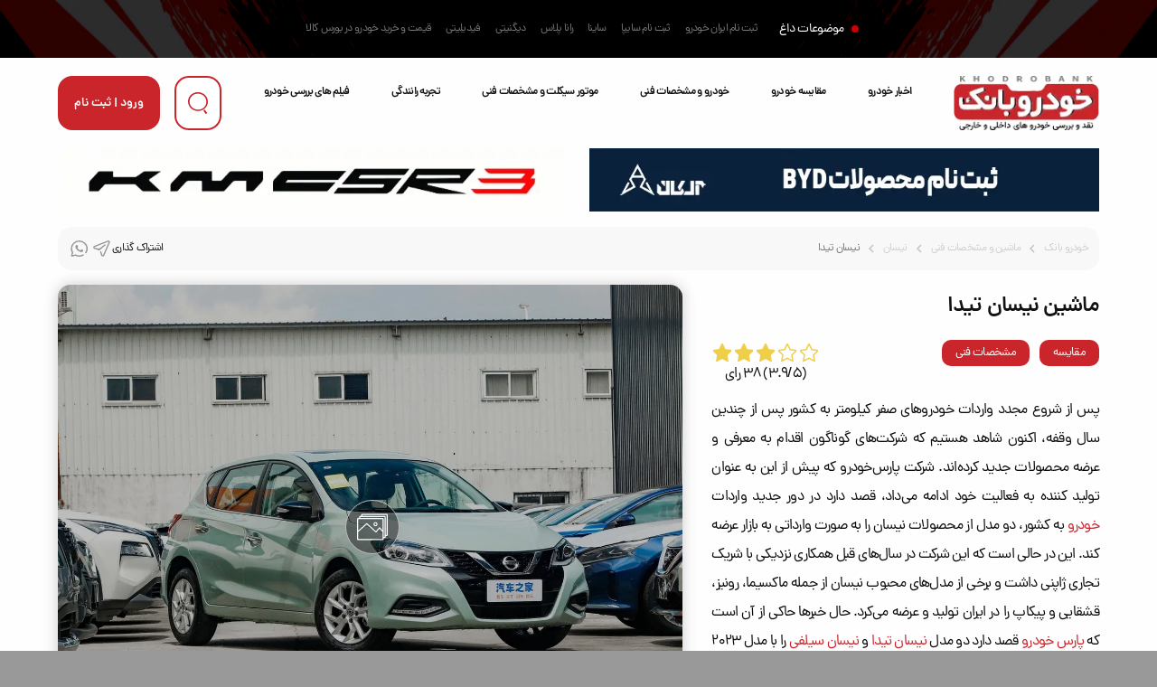

--- FILE ---
content_type: text/html; charset=utf-8
request_url: https://www.khodrobank.com/cars/%D9%86%DB%8C%D8%B3%D8%A7%D9%86/634/%D9%86%DB%8C%D8%B3%D8%A7%D9%86-%D8%AA%DB%8C%D8%AF%D8%A7
body_size: 44563
content:


<!DOCTYPE html PUBLIC "-//W3C//DTD XHTML 1.0 Strict//EN" "http://www.w3.org/TR/xhtml1/DTD/xhtml1-strict.dtd">
<html xmlns="http://www.w3.org/1999/xhtml" xml:lang="fa" lang="fa_IR" dir="rtl">
<head>

    
    <!-- Google tag (gtag.js) -->
<script async src="https://www.googletagmanager.com/gtag/js?id=G-CQGKNN83C0"></script>
<script>
    window.dataLayer = window.dataLayer || [];
    function gtag() { dataLayer.push(arguments); }
    gtag('js', new Date());

    gtag('config', 'G-CQGKNN83C0');
</script>

    <!-- Icon -->
    <!--  <link rel="shortcut icon" href="/Images/favicon.ico" /><link rel="icon" href="/Images/favicon.ico" /> -->
    <!-- fontiran -->
    <meta name="fontiran.com:license" content="9ZHPW9" />
    <!-- My Style -->
    <link rel="preload" href="//cdn.khodrobank.com/assets/kb-min.css" as="style" /><link rel="stylesheet" href="//cdn.khodrobank.com/assets/kb-min.css" /><meta charset="utf-8" /><meta http-equiv="content-language" content="fa-IR" /><meta http-equiv="X-UA-Compatible" content="IE=edge" /><meta name="viewport" content="width=device-width, initial-scale=1" /><meta name="description" content="خودرو نیسان تیدا - مشخصات و بررسی نیسان تیدا همراه با عکس نیسان تیدا و امکانات و آپشن های آن" /><meta name="google-site-verification" content="JW6_ruiAwkend1d1Uz3kcsc60AGEujofpKpQWugdhL0" /><meta name="keywords" content="ماشین نیسان تیدا" /><meta name="rating" content="general" /><meta name="copyright" content="Copyright ©2023 - khodrobank" /><meta name="expires" content="never" /><meta name="distribution" content="global" /><meta name="robots" content="index,follow" /><link rel="SHORTCUT ICON" href="../../../Images/icon.ico" /><meta http-equiv="Content-Type" conetnt="text/html; charset=UTF-8" />
    <script type="application/ld+json">{"@context": "https://schema.org","@type":"FAQPage","mainEntity":[{"@type": "Question","name": "نیسان تیدا چه موتوری دارد؟","acceptedAnswer":{"@type": "Answer","text": "نیسان تیدا به موتور چهار سیلندر تنفس طبیعی با حجم دقیق 1598 سی‌سی مجهز شده که قادر است نیرویی معادل 122 اسب‌بخار در 6 هزار دور در دقیقه و حداکثر گشتاور 155 نیوتن متر از 4 هزار دور در دقیقه تولید و روانه چرخ‌ها کند."}},{"@type": "Question","name": "نیسان تیدا چه امکاناتی دارد؟","acceptedAnswer":{"@type": "Answer","text": "رینگ‌های ۱۷ اینچی، ترمزهای ABS و EBD، سامانه‌های کنترل کشش و پایداری، TPMS، ایربگ‌های راننده، سرنشین جلو، جانبی، پرده‌ای، سیستم هشدار برخورد از عقب، کروز کنترل، حالت ECO رانندگی، استارت – استاپ موتور، هشدار نقاط کور، رادار حرکت بین خطوط، هشدار برخورد از جلو، ترمزهای اکتیو خودکار، ورود بدون کلید، دوربین ثبت وقایع، گرمکن صندلی، نمایشگر ۸ اینچی لمسی، دستیار صوتی، چراغ‌های LED (نوربالا هالوژن)، سنسور نور و باران و همچنین برف پاکن عقب از جمله امکانات این خودرو است."}},{"@type": "Question","name": "تفاوت نیسان تیدا نسبت به مدل قبلی چیست؟","acceptedAnswer":{"@type": "Answer","text": "نیسان تیدا در نسل سوم خود تغییرات زیادی را در بخش طراحی، مشخصات فنی و امکانات رفاهی و ایمنی به خود دیده است."}},{"@type": "Question","name": "نیسان تیدا را چه شرکتی در ایران عرضه می کند؟","acceptedAnswer":{"@type": "Answer","text": "شرکت پارس خودرو نیسان تیدا را به صورت وارداتی به بازار ایران عرضه می‌کند."}}]}</script>
    <script type="application/ld+json">
    {
      "@context": "https://schema.org",
      "@type": "BreadcrumbList",
      "itemListElement": [{
        "@type": "ListItem",
        "position": 1,
        "name": "خودرو بانک",
        "item": "https://www.khodrobank.com"
      },{
        "@type": "ListItem",
        "position": 2,
        "name": "ماشین و مشخصات فنی",
        "item": "https://www.khodrobank.com/cars"
      },{
        "@type": "ListItem",
        "position": 3,
        "name": "نیسان",
        "item": "https://www.khodrobank.com/cars/نیسان"
      },{
        "@type": "ListItem",
        "position": 4,
        "name": "نیسان تیدا",
        "item": "https://www.khodrobank.com/cars/%D9%86%DB%8C%D8%B3%D8%A7%D9%86/634/%D9%86%DB%8C%D8%B3%D8%A7%D9%86-%D8%AA%DB%8C%D8%AF%D8%A7"
      }]
    }
    </script>
    <script type="text/javascript">
        function increment_star(star) {
            var data = "hello";
            $.get("/UserControl/stars.ashx?star=" + star + "&CarID=" + 634, function (response) {
                data = response;
            }).error(function () {
                alert("Sorry could not proceed");
            });
            alert("رای شما با موفقیت ثبت شد");
        }
    </script>


   
    <!-- Google Tag Manager --> 
    <script>(function (w, d, s, l, i) {
    w[l] = w[l] || []; w[l].push({
        'gtm.start':
            new Date().getTime(), event: 'gtm.js'
    }); var f = d.getElementsByTagName(s)[0],
        j = d.createElement(s), dl = l != 'dataLayer' ? '&l=' + l : ''; j.async = true; j.src =
            'https://www.googletagmanager.com/gtm.js?id=' + i + dl; f.parentNode.insertBefore(j, f);
    })(window, document, 'script', 'dataLayer', 'GTM-PFTBFN');</script>
    <!-- End Google Tag Manager -->
    <!-- Microsoft Clarity --> 
    <script type="text/javascript">
        (function (c, l, a, r, i, t, y) {
            c[a] = c[a] || function () { (c[a].q = c[a].q || []).push(arguments) };
            t = l.createElement(r); t.async = 1; t.src = "https://www.clarity.ms/tag/" + i;
            y = l.getElementsByTagName(r)[0]; y.parentNode.insertBefore(t, y);
        })(window, document, "clarity", "script", "pyx0dc3gqn");
    </script>
    <!-- End Microsoft Clarity -->
    <!-- ahref -->
    <script src="https://analytics.ahrefs.com/analytics.js" data-key="VovjfUojKIKtyjmIe71wIg" async></script>
<meta property="og:type" content="article" /><meta property="og:title" content="مشخصات فنی نیسان تیدا" /><meta property="og:description" content="خودرو نیسان تیدا - مشخصات و بررسی نیسان تیدا همراه با عکس نیسان تیدا و امکانات و آپشن های آن" /><meta property="og:url" content="//www.khodrobank.com/cars/نیسان/634/نیسان-تیدا" /><meta property="og:image" content="//cdn.khodrobank.com/Gallery/thumbnail_51798_2024-Nissan-Tiida-12.jpg" /><link itemprop="url" rel="canonical" href="https://www.khodrobank.com/cars/نیسان/634/نیسان-تیدا" /><title>
	نیسان تیدا | بررسی مشخصات فنی نیسان تیدا
</title></head>
<body>
    <!-- Google Tag Manager (noscript) -->
<noscript><iframe src="https://www.googletagmanager.com/ns.html?id=GTM-PFTBFN"
height="0" width="0" style="display:none;visibility:hidden"></iframe></noscript>
<!-- End Google Tag Manager (noscript) -->
 
   
    
   


    <header>



         <div class="kb-topheaderbanner">
        <a href="https://arinadrive.com/product/eclipse-cross/" target="_blank" rel="nofollow sponsored">
            <img src="//cdn.khodrobank.com/images/banners/arina-drive-468x60.gif" width="468" height="60">
        </a>
    </div>
      
        
        
        <!-- searchpop -->
      


        <div class="searchpop">
        <form class="container" action="https://www.google.com/search" method="get">
          <input type="hidden" name="sitesearch" value="https://www.khodrobank.com" />
            <input class="searchpop_submit icon-search" type="submit" name="" value="" />
          <input class="searchpop_input" type="text" name="q" placeholder="جستجو ..." />
          <div class="searchpop_close icon icon-close"></div>
        </form>
      </div>

      <!-- header_hotsnews -->
      <div class="header_hotsnews perfect-center">
        <span class="header_hotsnews__subject">موضوعات داغ</span>
        <ul class="header_hotsnews__list flex">
          <a class="header_hotsnews__list__link" href="/ثبت-نام-ایران-خودرو">ثبت نام ایران خودرو</a>
          <a class="header_hotsnews__list__link" href="/ثبت-نام-سایپا">ثبت نام سایپا</a>
          <a class="header_hotsnews__list__link" href="/cars/سایپا/344/ساینا">ساینا</a>
          <a class="header_hotsnews__list__link" href="/cars/ایران-خودرو/447/رانا-پلاس">رانا پلاس</a>
          <a class="header_hotsnews__list__link" href="/cars/دیگنیتی/462/دیگنیتی">دیگنیتی</a>
          <a class="header_hotsnews__list__link" href="/cars/فیدلیتی/468/فیدلیتی">فیدیلیتی</a>
          <a class="header_hotsnews__list__link" href="/بورس-کالا-خودرو">قیمت و خرید خودرو در بورس کالا</a>
        </ul>
      </div>
      <!-- header -->
      <div class="container">
        <div class="header space-between">
          <div class="menu-btn icon icon-menu popup2_switch"></div>
          <a class="header__logo" href="/">
            <img class="header__logo__pc" src="//cdn.khodrobank.com/icons/logo.webp" alt="خودرو بانک" title="خودرو بانک" />
            <img class="header__logo__mob" src="//cdn.khodrobank.com/icons/logom.webp" alt="خودرو بانک" title="خودرو بانک" />
          </a>
          <nav class="header__nav a_null">
            <a class="header__nav__link" href="/اخبار-خودرو">اخبار خودرو</a>
            <a class="header__nav__link" href="/compare">مقایسه خودرو</a>
            <a class="header__nav__link" href="/cars">خودرو و مشخصات فنی</a>
            <a class="header__nav__link" href="/موتورسیکلت">موتور سیکلت و مشخصات فنی</a>
            <a class="header__nav__link" href="/اخبار-خودرو/تجربه-رانندگی/13">تجربه رانندگی</a>
            <a class="header__nav__link" href="/فیلم-تست-و-بررسی-خودرو">فیلم های بررسی خودرو</a>
          </nav>
          <div class="header__btns flex">
            <button class="header__btns__search button-reverse icon-before icon-search-b"></button>
            <button class="header__btns__sign popup1_switch" onclick="location.href='/login'">
                ورود | ثبت نام</button>
          </div>
        </div>
      </div>
    </header>
    <!-- header -->
    <main>

     <form method="post" action="./نیسان-تیدا" id="ctl01">
<div class="aspNetHidden">
<input type="hidden" name="__EVENTTARGET" id="__EVENTTARGET" value="" />
<input type="hidden" name="__EVENTARGUMENT" id="__EVENTARGUMENT" value="" />
<input type="hidden" name="__VIEWSTATE" id="__VIEWSTATE" value="/wEPDwUKLTQwMDc1MzI2Mg9kFgJmD2QWBAIBD2QWBAIMDxYCHgdjb250ZW50BaQB2K7ZiNiv2LHZiCDZhtuM2LPYp9mGINiq24zYr9inIC0g2YXYtNiu2LXYp9iqINmIINio2LHYsdiz24wg2YbbjNiz2KfZhiDYqtuM2K/[base64]/Ypy/YsdmG2Ygt2LPYp9mG2K/YsdmILdin2KrZiNmF2KfYqtuM2qkvaWQxLTYzNC9pZDItMzIwZGQCCA8PFgIfAQUDMy45ZGQCCQ8PFgIfAQUCMzhkZAIKDw8WAh4HVmlzaWJsZWdkFgICAQ8WAh8BBYYT2b7YsyDYp9iyINi02LHZiNi5INmF2KzYr9ivINmI2KfYsdiv2KfYqiDYrtmI2K/YsdmI2YfYp9uMINi12YHYsSDaqduM2YTZiNmF2KrYsSDYqNmHINqp2LTZiNixINm+2LMg2KfYsiDahtmG2K/bjNmGINiz2KfZhCDZiNmC2YHZh9iMINin2qnZhtmI2YYg2LTYp9mH2K8g2YfYs9iq24zZhSDaqdmHINi02LHaqdiq4oCM2YfYp9uMINqv2YjZhtin2q/ZiNmGINin2YLYr9in2YUg2KjZhyDZhdi52LHZgduMINmIINi52LHYttmHINmF2K3YtdmI2YTYp9iqINis2K/bjNivINqp2LHYr9mH4oCM2KfZhtivLiDYtNix2qnYqiDZvtin2LHYs+KAjNiu2YjYr9ix2Ygg2qnZhyDZvtuM2LQg2KfYsiDYp9uM2YYg2KjZhyDYudmG2YjYp9mGINiq2YjZhNuM2K8g2qnZhtmG2K/ZhyDYqNmHINmB2LnYp9mE24zYqiDYrtmI2K8g2KfYr9in2YXZhyDZhduM4oCM2K/Yp9iv2Iwg2YLYtdivINiv2KfYsdivINiv2LEg2K/ZiNixINis2K/bjNivINmI2KfYsdiv2KfYqiA8YSBocmVmPSdodHRwczovL3d3dy5raG9kcm9iYW5rLmNvbS9jYXJzJz7YrtmI2K/YsdmIPC9hPiDYqNmHINqp2LTZiNix2Iwg2K/ZiCDZhdiv2YQg2KfYsiDZhdit2LXZiNmE2KfYqiDZhtuM2LPYp9mGINix2Kcg2KjZhyDYtdmI2LHYqiDZiNin2LHYr9in2KrbjCDYqNmHINio2KfYstin2LEg2LnYsdi22Ycg2qnZhtivLiDYp9uM2YYg2K/YsSDYrdin2YTbjCDYp9iz2Kog2qnZhyDYp9uM2YYg2LTYsdqp2Kog2K/YsSDYs9in2YTigIzZh9in24wg2YLYqNmEINmH2YXaqdin2LHbjCDZhtiy2K/bjNqp24wg2KjYpyDYtNix24zaqSDYqtis2KfYsduMINqY2KfZvtmG24wg2K/[base64]/[base64]/[base64]/ZhCAyMDIzINio2Ycg2LXZiNix2Kog2YjYp9ix2K/Yp9iq24wg2LHYp9mH24wg2KjYp9iy2KfYsSDYp9uM2LHYp9mGINqp2YbYry4g2LTYp9uM2KfZhiDYsNqp2LEg2KfYs9iqINqp2Ycg2K/YsSDYrdin2YQg2K3Yp9i22LEg2b7Yp9ix2LMg2K7ZiNiv2LHZiCDYsdinINio2KfbjNivINqG2YfYp9ix2YXbjNmGINmF2K/[base64]/YsdmIINmIINmF2LnbjNmGINiu2YjYr9ix2Ygg2KfYsdmI2YbYryDYqNix2K7bjCDZhdiv2YTigIzZh9in24wg2YbbjNiz2KfZhiDYsdinINmF2LnYsdmB24wg2qnYsdiv2YfigIwg2Ygg2KjYsdmG2KfZhdmHINi52LHYttmHINii2YbigIzZh9inINix2Kcg2K/YsSDYr9iz2KrZiNixINqp2KfYsSDZgtix2KfYsSDYr9in2K/Zh+KAjNin2YbYry4g2KfZhdinINm+2KfYsdiz4oCM2K7ZiNiv2LHZiCDZgti12K8g2K/Yp9ix2K8g2KjYpyDYudix2LbZhyDZhtuM2LPYp9mGINiq24zYr9inINmH2KfahiDYqNqp2Iwg2KjZhyDYs9mH2YUg2K7ZiNin2YfbjCDYp9iyINio2KfYstin2LEg2K7ZiNiv2LHZiNmH2KfbjCDYp9mC2KrYtdin2K/[base64]/[base64]/YsSDbjNqp2LTZhtio2YcgMTIg2KjZh9mF2YZkZAIaDw8WAh8BBRPZvtin2LHYsyDYrtmI2K/YsdmIZGQCGw8PFgIfA2dkZAIcDw8WAh8DZ2RkAh0PDxYCHwNnZGQCIA8PFgIfA2dkFgICAQ8WAh8GAgQWCGYPZBYCZg8VAjDZhtuM2LPYp9mGINiq24zYr9inINqG2Ycg2YXZiNiq2YjYsduMINiv2KfYsdiv2J/2AtmG24zYs9in2YYg2KrbjNiv2Kcg2KjZhyDZhdmI2KrZiNixINqG2YfYp9ixINiz24zZhNmG2K/[base64]/ZiNixINiv2LEg2K/ZgtuM2YLZhyDZiCDYrdiv2Kfaqdir2LEg2q/YtNiq2KfZiNixIDE1NSDZhtuM2YjYqtmGINmF2KrYsSDYp9iyIDQg2YfYstin2LEg2K/ZiNixINiv2LEg2K/ZgtuM2YLZhyDYqtmI2YTbjNivINmIINix2YjYp9mG2Ycg2obYsdiu4oCM2YfYpyDaqdmG2K8uZAIBD2QWAmYPFQI02YbbjNiz2KfZhiDYqtuM2K/YpyDahtmHINin2YXaqdin2YbYp9iq24wg2K/Yp9ix2K/Yn8QG2LHbjNmG2q/[base64]/Zh9iMINiz2LHZhti024zZhiDYrNmE2YjYjCDYrNin2YbYqNuM2Iwg2b7Ysdiv2YfigIzYp9uM2Iwg2LPbjNiz2KrZhSDZh9i02K/[base64]/Yp9ixINio2LHYrtmI2LHYryDYp9iyINis2YTZiNiMINiq2LHZhdiy2YfYp9uMINin2qnYqtuM2Ygg2K7ZiNiv2qnYp9ix2Iwg2YjYsdmI2K8g2KjYr9mI2YYg2qnZhNuM2K/YjCDYr9mI2LHYqNuM2YYg2KvYqNiqINmI2YLYp9uM2LnYjCDar9ix2YXaqdmGINi12YbYr9mE24zYjCDZhtmF2KfbjNi02q/YsSDbuCDYp9uM2YbahtuMINmE2YXYs9uM2Iwg2K/[base64]/YsdmIINin2LPYqi5kAgIPZBYCZg8VAkfYqtmB2KfZiNiqINmG24zYs9in2YYg2KrbjNiv2Kcg2YbYs9io2Kog2KjZhyDZhdiv2YQg2YLYqNmE24wg2obbjNiz2KrYn8EB2YbbjNiz2KfZhiDYqtuM2K/[base64]/bjNiv2Ycg2KfYs9iqLmQCAw9kFgJmDxUCT9mG24zYs9in2YYg2KrbjNiv2Kcg2LHYpyDahtmHINi02LHaqdiq24wg2K/YsSDYp9uM2LHYp9mGINi52LHYttmHINmF24wg2qnZhtiv2J+FAdi02LHaqdiqINm+2KfYsdizINiu2YjYr9ix2Ygg2YbbjNiz2KfZhiDYqtuM2K/YpyDYsdinINio2Ycg2LXZiNix2Kog2YjYp9ix2K/[base64]/YstuM2KfZhi3buNu027At2YfZhdiq24wt2YLbjNmF2KrigIzar9iw2KfYsduMLdiv2LPYqtmI2LHbjNibLdio2K3Ysdin2YYt2YbZgtiv24zZhtqv24wt2K/YsS3YrNin2K/Zhy3Zhdiu2LXZiNi1cNiy24zYp9mGINu427TbsCDZh9mF2KrbjCDZgtuM2YXYquKAjNqv2LDYp9ix24wg2K/Ys9iq2YjYsduM2Jsg2KjYrdix2KfZhiDZhtmC2K/bjNmG2q/[base64]/YsSDYrNin2K/[base64]/[base64]/[base64]/[base64]/YsSDYqNix2YLbjOKAjNiz2KfYstuMINit2YXZhOKAjNmI2YbZgtmEINi52YXZiNmF24wg2KjYpyDZgdmG2KfZiNix24wg2LTYp9iz24wg24zaqdm+2KfYsdqG2YcgKENUQylkAgQPZBYCZg8VBD4vcmV2aWV3cy80MTU3Mi/ZgduM2YTZhS3Yqtiz2Kot2Ygt2KjYsdix2LPbjC3Ys9im2KfYqi3Yotiq2qnYpy/[base64]" />
</div>

<script type="text/javascript">
//<![CDATA[
var theForm = document.forms['ctl01'];
if (!theForm) {
    theForm = document.ctl01;
}
function __doPostBack(eventTarget, eventArgument) {
    if (!theForm.onsubmit || (theForm.onsubmit() != false)) {
        theForm.__EVENTTARGET.value = eventTarget;
        theForm.__EVENTARGUMENT.value = eventArgument;
        theForm.submit();
    }
}
//]]>
</script>


<script src="/WebResource.axd?d=zQoiTf-a8dSjZDmxKIl0UM41B5v0EM7-DrQgBMD5yZmynAAXItYgQNGgEx03DCllzJomGJ3lqzngFeeHhOyO7_qFb541&amp;t=638883397099574018" type="text/javascript"></script>


<script src="/ScriptResource.axd?d=xN_JgtuaV4_T_1hpnSsZBdeFfUmsbXduQEZc4wc9C55_3ydIKC25D0KMzq_5UdiHCmbpwu0kNfC0GC8oryWY7qGD2khqu7UYF5HGaqfG4-7tWFp5btQDm68NJhkAWOMkHg6Wx_bCvk-u2mBg3NDjZwiHzzc1&amp;t=74a40145" type="text/javascript"></script>
<script src="/ScriptResource.axd?d=jy8Ol3fYRMyB7rzYmApqkJkLVEOoENRhHGLVq210XIYY4hBECles0_SC6LWr_rM0LNBElubyAuxviPS7mRylHdzW3YycMgmdW7ePraWYPlb85wzbvuuEPll1C4gkQ-GrljUjsCwRec4yvajs6pUP8L1_R0JXGQ5birrQItnS2QzWh05A0&amp;t=74a40145" type="text/javascript"></script>
<div class="aspNetHidden">

	<input type="hidden" name="__VIEWSTATEGENERATOR" id="__VIEWSTATEGENERATOR" value="D74C7A31" />
	<input type="hidden" name="__EVENTVALIDATION" id="__EVENTVALIDATION" value="/wEdAAuoROmldR+4VEIrLgWCP7I4Io/EduY0w2ZuajSD6+dJdFPr3tEk3GdpANi9BB8cwesImAjV19egyq4dOakHOSQTSyouhba3jrJ9avUtjhxQoI3jBFB6tgoRILGc974lfk1dJpDFZi2vvRwKJ0obctTVBW0bnvRMtiVoYVg/YzJPVRb4ChRefq5qyIozdBEM+DVq0S96LVmuDpqvb3kqDd6cvE6QSH5368lpBtXrQcgbGnpKl4yLAzdICRvZulfTHG6Z3mK0" />
</div>
    <!-- banners -->
  
         <!-- banner codes come here -->
         <!-- banners -->
    <div class="container">
        <div class="banners__holder space-between">
            <!-- banner arkan motor -->
            <a class="banners__item" href="https://www.tigard1177.com" target="_blank" rel="nofollow sponsored">
                <img alt="آلکان خودرو" src="//cdn.khodrobank.com/images/banners/alkankhodro-banner1.gif" />
            </a>

            <!-- banner kermanmotor -->
             <a class="banners__item" href="https://kermanmotor.com/products/sr3" target="_blank" rel="nofollow sponsored">
                <img alt="خودروسازان بم" src="//cdn.khodrobank.com/images/banners/kermanmotor-sr3.gif" />
             </a>
        </div>
      </div>


         <script type="text/javascript">
//<![CDATA[
Sys.WebForms.PageRequestManager._initialize('ctl00$ScriptManager1', 'ctl01', ['tctl00$MainContent$Comment1$submit1$UpdatePanel_Comment','MainContent_Comment1_submit1_UpdatePanel_Comment'], [], [], 90, 'ctl00');
//]]>
</script>

    

    <div class="container margin-h car-single_header">
        <div class="news-single_cat space-between width100">
            <ul class="news-single_cat_list flex">
                <a href="/">خودرو بانک</a>
                <a href="/cars">ماشین و مشخصات فنی</a>
                <a id="MainContent_hyper_map_this_brand" href="../../%D9%86%DB%8C%D8%B3%D8%A7%D9%86">نیسان</a>
                <a>نیسان تیدا</a>
            </ul>
            <div class="news-single_share flex align">
                

       اشتراک گذاری
              <a href='https://telegram.me/share/?url=https://www.khodrobank.com/cars/نیسان/634/نیسان-تیدا' class="icon icon-telegram" target="_blank" rel="nofollow"></a>
                 <a href='https://api.whatsapp.com/send?text=https://www.khodrobank.com/cars/نیسان/634/نیسان-تیدا' data-action="share/whatsapp/share" target="_blank" class="icon icon-whatsapp" rel="nofollow"></a>

            </div>
        </div>
        <div class="flex padding-h">
            <div class="car-single_title">
                <h1 class="car-single_title_fa">ماشین نیسان تیدا</h1>

                <div class="car-title-star">
                    <div class="car-comp-holder">
                        <a id="MainContent_hyper_compare" class="button-reverse width100 kb-car-compare" href="../../../compare/%D9%86%DB%8C%D8%B3%D8%A7%D9%86-%D8%AA%DB%8C%D8%AF%D8%A7/%D8%B1%D9%86%D9%88-%D8%B3%D8%A7%D9%86%D8%AF%D8%B1%D9%88-%D8%A7%D8%AA%D9%88%D9%85%D8%A7%D8%AA%DB%8C%DA%A9/id1-634/id2-320">مقایسه</a>
                        <a style="margin-right: 8px;" href="#kb-spec-car" class="kb-car-compare">مشخصات فنی</a>
                    </div>
                    <!-- Stars -->

                    <div class="flex-col align">
                        <div class="stars">
                            <input value="fifth_star" name="ctl00$MainContent$star" type="radio" id="MainContent_fifth_star" class="stars__checkbox" />
                            <label class="stars__star" for="first-star" onclick="increment_star(5)">
                                <svg class="stars__star-icon" version="1.1" id="Capa_1" xmlns="http://www.w3.org/2000/svg" xmlns:xlink="http://www.w3.org/1999/xlink" x="0px" y="0px"
                                    viewBox="0 0 53.867 53.867" style="enable-background: new 0 0 53.867 53.867;" xml:space="preserve">
                                    <polygon points="26.934,1.318 35.256,18.182 53.867,20.887 40.4,34.013 43.579,52.549 26.934,43.798 
                                        10.288,52.549 13.467,34.013 0,20.887 18.611,18.182 " />
                                </svg>
                            </label>
                            <input value="fourth_star" name="ctl00$MainContent$star" type="radio" id="MainContent_fourth_star" class="stars__checkbox" />
                            <label class="stars__star" for="second-star" onclick="increment_star(4)">
                                <svg class="stars__star-icon" version="1.1" id="Capa_1" xmlns="http://www.w3.org/2000/svg" xmlns:xlink="http://www.w3.org/1999/xlink" x="0px" y="0px"
                                    viewBox="0 0 53.867 53.867" style="enable-background: new 0 0 53.867 53.867;" xml:space="preserve">
                                    <polygon points="26.934,1.318 35.256,18.182 53.867,20.887 40.4,34.013 43.579,52.549 26.934,43.798 
                                        10.288,52.549 13.467,34.013 0,20.887 18.611,18.182 " />
                                </svg>
                            </label>
                            <input value="third_star" name="ctl00$MainContent$star" type="radio" id="MainContent_third_star" class="stars__checkbox" checked="checked" />
                            <label class="stars__star" for="third-star" onclick="increment_star(3)">
                                <svg class="stars__star-icon" version="1.1" id="Capa_1" xmlns="http://www.w3.org/2000/svg" xmlns:xlink="http://www.w3.org/1999/xlink" x="0px" y="0px"
                                    viewBox="0 0 53.867 53.867" style="enable-background: new 0 0 53.867 53.867;" xml:space="preserve">
                                    <polygon points="26.934,1.318 35.256,18.182 53.867,20.887 40.4,34.013 43.579,52.549 26.934,43.798 
                                        10.288,52.549 13.467,34.013 0,20.887 18.611,18.182 " />
                                </svg>
                            </label>
                            <input value="second_star" name="ctl00$MainContent$star" type="radio" id="MainContent_second_star" class="stars__checkbox" />
                            <label class="stars__star" for="fourth-star" onclick="increment_star(2)">
                                <svg class="stars__star-icon" version="1.1" id="Capa_1" xmlns="http://www.w3.org/2000/svg" xmlns:xlink="http://www.w3.org/1999/xlink" x="0px" y="0px"
                                    viewBox="0 0 53.867 53.867" style="enable-background: new 0 0 53.867 53.867;" xml:space="preserve">
                                    <polygon points="26.934,1.318 35.256,18.182 53.867,20.887 40.4,34.013 43.579,52.549 26.934,43.798 
                                        10.288,52.549 13.467,34.013 0,20.887 18.611,18.182 " />
                                </svg>
                            </label>
                            <input value="first_star" name="ctl00$MainContent$star" type="radio" id="MainContent_first_star" class="stars__checkbox" />
                            <label class="stars__star" for="fifth-star" onclick="increment_star(1)">
                                <svg class="stars__star-icon" version="1.1" id="Capa_1" xmlns="http://www.w3.org/2000/svg" xmlns:xlink="http://www.w3.org/1999/xlink" x="0px" y="0px"
                                    viewBox="0 0 53.867 53.867" style="enable-background: new 0 0 53.867 53.867;" xml:space="preserve">
                                    <polygon points="26.934,1.318 35.256,18.182 53.867,20.887 40.4,34.013 43.579,52.549 26.934,43.798 
                                        10.288,52.549 13.467,34.013 0,20.887 18.611,18.182 " />
                                </svg>
                            </label>
                        </div>
                        <div>
                            (<span id="MainContent_lbl_points">3.9</span>/<span>5</span>)
                                                                <span id="MainContent_lblRatingStatus">38</span>
                            رای
                        </div>

                    </div>
                    <!-- Stars end -->
                </div>

                <div id="MainContent_panel_description">
	
                    <p class="text-justify">
                        پس از شروع مجدد واردات خودروهای صفر کیلومتر به کشور پس از چندین سال وقفه، اکنون شاهد هستیم که شرکت‌های گوناگون اقدام به معرفی و عرضه محصولات جدید کرده‌اند. شرکت پارس‌خودرو که پیش از این به عنوان تولید کننده به فعالیت خود ادامه می‌داد، قصد دارد در دور جدید واردات <a href='https://www.khodrobank.com/cars'>خودرو</a> به کشور، دو مدل از محصولات نیسان را به صورت وارداتی به بازار عرضه کند. این در حالی است که این شرکت در سال‌های قبل همکاری نزدیکی با شریک تجاری ژاپنی داشت و برخی از مدل‌های محبوب نیسان از جمله ماکسیما، رونیز، قشقایی و پیکاپ را در ایران تولید و عرضه می‌کرد. حال خبرها حاکی از آن است که <a href='https://www.khodrobank.com/reviews/9706/%d9%be%d8%a7%d8%b1%d8%b3-%d8%ae%d9%88%d8%af%d8%b1%d9%88-%d9%88-%d9%85%d8%ad%d8%b5%d9%88%d9%84%d8%a7%d8%aa-%d9%be%d8%a7%d8%b1%d8%b3-%d8%ae%d9%88%d8%af%d8%b1%d9%88-%d8%b1%d8%a7-%d8%a8%d8%b4%d9%86%d8%a7%d8%b3%db%8c%d8%af'>پارس خودرو</a> قصد دارد دو مدل <a href='https://www.khodrobank.com/cars/%D9%86%DB%8C%D8%B3%D8%A7%D9%86/634/%D9%86%DB%8C%D8%B3%D8%A7%D9%86-%D8%AA%DB%8C%D8%AF%D8%A7'>نیسان تیدا</a> و <a href='https://www.khodrobank.com/cars/%D9%86%DB%8C%D8%B3%D8%A7%D9%86/606/%D9%86%DB%8C%D8%B3%D8%A7%D9%86-%D8%B3%DB%8C%D9%84%D9%81%DB%8C'>نیسان سیلفی</a> را با مدل 2023 به صورت وارداتی راهی بازار ایران کند. شایان ذکر است که در حال حاضر پارس خودرو را باید چهارمین مدعی واردات محصولات نیسان به ایران دانست، چرا که پیش از این شرکت‌های دیگری نظیر جهان نوین آریا، نامی خودرو و معین خودرو اروند برخی مدل‌های نیسان را معرفی کرده‌ و برنامه عرضه آن‌ها را در دستور کار قرار داده‌اند. اما پارس‌خودرو قصد دارد با عرضه نیسان تیدا هاچ بک، به سهم خواهی از بازار خودروهای اقتصادی برود.
                    </p>
                
</div>
                <div class="space-between margin-top">
                    <div class="car-single_title_spec flex align">
                        <div class="icon icon-maxspeed"></div>
                        <div>
                            <div>179 km/h</div>
                            <div>حداکثر سرعت</div>
                        </div>
                    </div>
                    <div class="car-single_title_spec flex align">
                        <div class="icon icon-gas"></div>
                        <div>
                            <div>6.1 liter/100km</div>
                            <div>مصرف سوخت</div>
                        </div>
                    </div>
                    <div class="car-single_title_spec flex align">
                        <div class="icon icon-engin"></div>
                        <div>
                            <div>1598 cc</div>
                            <div>حجم موتور</div>
                        </div>
                    </div>
                </div>

            </div>
            <div class="car-single_slider2">
                <a class="imgholder" href="#zoom-gallry">
                    <img id="MainContent_img_header" data-src="//cdn.khodrobank.com/Gallery/51798_2024-Nissan-Tiida-12.jpg" src="" alt="نیسان تیدا" />
                    <div class="gallry-hover-cars gallry-hover-cars-d"></div>
                </a>
            </div>
        </div>
    </div>
    <div class="container flex news-single">
        <div class="news-single_main single_main padding-left-more">
            <div class="graybox mt-4">
                <div class="sectiontitle cars-icons">
                    <h2 class="icon-news-b">مشخصات نیسان تیدا</h2>
                </div>
            </div>
            <div class="car-single_topspecs flex">
                <div class="car-single_topspecs_item">
                    <div>کلاس بدنه</div>
                    <div class="icon icon-sedan"></div>
                    <div>-</div>
                </div>
                <div class="car-single_topspecs_item">
                    <div>انتقال نیرو</div>
                    <div class="icon icon-weel"></div>
                    <div>دیفرانسیل جلو</div>
                </div>
                <div class="car-single_topspecs_item">
                    <div>نوع جعبه دنده </div>
                    <div class="icon icon-dande"></div>
                    <div>CVT</div>
                </div>

                <div class="car-single_topspecs_item">
                    <div>حداکثر توان</div>
                    <div class="icon icon-passenger"></div>
                    <div>
                         122 اسب بخار
                         
                    </div>
                </div>

                <div class="car-single_topspecs_item">
                    <div>تنفس موتور</div>
                    <div class="icon icon-gas"></div>
                    <div>تنفس طبیعی</div>
                </div>
                <div class="car-single_topspecs_item">
                    <div>تعداد سیلندر</div>
                    <div class="icon icon-silandr"></div>
                    <div>
                         4 سیلندر
                        
                    </div>
                </div>
            </div>


            <!-- Video -->
            


           


        

            <div class="graybox mt-4">
                <div class="sectiontitle cars-icons">
                    <h2 class="icon-news-b">مزایا و معایب نیسان تیدا</h2>
                </div>
            </div>
            <!-- Pros & Cons -->
            <div id="MainContent_panel_pros_cons">
	

                <div class="flex gap16 mt-1">
                    <div class="car-single_pros_header">
                        <div class="graybox">
                            <div class="sectiontitle cars-icons">
                                <h4 class="icon-pros-b car-single_header_icon">مزایا</h4>
                            </div>
                        </div>
                        <div class="car-single_pros_list">
                            <div class="car-single_pros_item icon-before">پیشرانه تنفس طبیعی با توان 122 اسب بخار، شبکه گسترده خدمات پس از فروش، مصرف سوخت بهینه</div>

                        </div>
                    </div>
                    <div class="car-single_cons_header">
                        <div class="graybox">
                            <div class="sectiontitle cars-icons">
                                <h4 class="icon-cons-b car-single_header_icon">معایب</h4>
                            </div>
                        </div>
                        <div class="car-single_cons_list">
                            <div class="car-single_cons_item icon-before">طراحی نسبتا قدیمی، قیمت بالا در بازار ایران،</div>

                        </div>
                    </div>
                </div>

            
</div>


            <div class="kb-banner-1x1">
  <div class="kb-b1x1-item">
    <div class="yn-bnr" id="ynpos-16681"></div>
  </div>
  <div class="kb-b1x1-item">
    <div class="yn-bnr" id="ynpos-16682"></div>
  </div>
</div>


            <!-- Article -->
            <article>
            <div id="MainContent_panel_description_1" class="news-single_content_txt nsct-cars">
	
                <div class="news-single_content">


                <h2>بررسی نیسان تیدا</h2>
            </div>
            <p>نیسان تیدا یکی از محصولات ارزان قیمت و اقتصادی است که به واسطه کیفیت قابل قبول و مشخصات فنی راضی کننده‌ای که دارد، در بسیاری از کشورهای جهان مورد توجه قرار گرفته است. اما باید در همین ابتدا به این نکته توجه داشت که نیسان تیدا 2023 معرفی شده توسط نیسان، ساخت ژاپن نبوده و حاصل همکاری مشترک نیسان با دانگ‌فنگ چین است که مختص بازار این کشور تولید و عرضه می‌شود. بنابراین باید بدانید که قرار است با خودرویی ساخت چین اما با اصالت ژاپنی سروکار داشته باشیم. <div class="kb-inline-image"><img class="lazy lazyloaded" src="[data-uri]" data-src="//cdn.khodrobank.com/Gallery/77510_2024-Nissan-Tiida-02.jpg" /><span class="caption">نیسان تیدا</span></div><p> نیسان تیدا یک خودرو ساب‌کامپکت در سگمنت C است که به دو صورت هاچ‌بک و سدان در برخی از کشورها عرضه شده است. نسل اول آن با کد C11 در سال ۲۰۰۴ به بازارهای جهانی عرضه شد و تولید آن در برخی بازارها تا سال ۲۰۱۸ ادامه یافت و جالب است بدانید نیسان تیدا در برخی بازارها از جمله آمریکا با نام نیسان ورسا نیز شناخته می‌شود. نسل دوم نیسان تیدا با کد اتاق C12 در سال ۲۰۱۱ صرفا به صورت هاچ‌بک به بازارهای مختلف عرضه شد و تولید و مونتاژ آن حتی تا سال ۲۰۲۳ نیز در برخی کشورها نظیر تایوان نیز ادامه داشت. این نسل و نسل سوم نیسان تیدا با نام نیسان پولسار نیز شناخته می‌شود و نسخه سدان آن نیسان ورسا نام دارد. اما نسل سوم نیسان تیدا با کد اتاق C13 به عنوان خودرویی هاچ‌بک در سال 2015 به بازارهای جهانی راه یافت و تولید و عرضه این نسل از نیسان تیدا در کشور چین همچنان ادامه دارد.</p>
            <div class="news-single_content">
                <h2>داخل نیسان تیدا</h2>
            </div>
            <p>با ورود به کابین نیسان تیدا جدید پارس‌خودرو، با فضایی کاملا قدیمی و از مد افتاده رو به رو می‌شویم که به ما گوشزد می‌کند با خودرویی نه چندان به روز مواجه هستیم که تنها در بخش ظاهری تغییراتی را متناسب با الگوهای طراحی روز تجربه کرده است. طراحی داشبورد و تریم داخلی به صورت کاملا ساده و از مد افتاده است که از متریال مصرفی ارزان قیمت از جنس پلاستیک خشک تشکیل شده است. فرم کنسول میانی بسیار ساده بوده که به خوبی تصویری از خودروهای یک دهه قبل را در ذهن بیننده تداعی می‌کند. همچنین دریچه‌های ورودی هوا به داخل کابین به صورت مستطیلی شکل طراحی شده‌اند که این طرح‌ را سال‌ها قبل در خودروهای اقتصادی شاهد بودیم. هرچند در این بخش با نصب یک صفحه نمایش لمسی سعی شده تا فضایی مدرن به نمایش گذاشته شود، اما واقعیت آن است که تلاش طراحان نیسان در این زمینه جندان مثمرثمر واقع نشده است. تریم داخلی نیسان تیدا به صورت مشکی خاکستری است که در برخی از قسمت‌ها نظیر صندلی‌ها و رودری‌ها از چرم مصنوعی نسبتا با کیفیت استفاده شده است. <div class="kb-inline-image"><img class="lazy lazyloaded" src="[data-uri]" data-src="//cdn.khodrobank.com/Gallery/48950_2024-Nissan-Tiida-07.jpg" /><span class="caption">نیسان تیدا</span></div><p> از آن‌جایی که نیسان تیدا یک خودرو هاچ‌بک با ابعاد جمع و جور است، نمی‌توان انتظار داشت که فضای کابین آن چندان بزرگ و جادار باشد. اما با این حال طول، عرض و ارتفاع نیسان تیدا به ترتیب ۴۳۸۷ میلی‌متر، ۱۷۶۸ میلی‌متر، ۱۵۲۰ میلی‌متر است و فاصله محوری آن ۲700 میلی‌متر برآورد شده است که همین فاصله محوری مناسب فضای جاداری را به تناسب با سایز بدنه مهیا کرده است. گفتنی است گنجایش صندوق عقب این خودرو در حالت استاندارد 380 لیتر است که با خواباندن صندلی‌های عقب این عدد به 1400 لیتر افزایش می‌یابد.</p>
            <div class="news-single_content">
                <h2>طراحی نیسان تیدا</h2>
            </div>
            <p>نیسان تیدا محصولی اقتصادی است که در دو تیپ بدنه هاچ‌بک و سدان تولید و عرضه می‌شود. همانطور که گفته شد نمونه مورد نظر که قرار است به زودی توسط شرکت پارس خودرو به بازار ایران راه پیدا کند، نسل سوم نیسان تیدا هاچ‌بک است که از ظاهری نسبتا به روز و جذاب برخوردار است. البته باید به این نکته هم توجه داشت که طراحی این خودرو مربوط به سال 2015 میلادی است. هرچند در این سال‌ها فیس‌لیفت جزئی را تجربه کرده، اما چهره چندان مدرن و بروزی ندارد. شایان ذکر است نمونه قابل عرضه توسط شرکت پارس خودرو از نوع فیس‌لیفت شده است که در سال 2016 تغییراتی را به خود دیده است. در این فیس‌لیفت، در نمای جلو شاهد استفاده از جلوپنجره بزرگ‌تر و جدید با طرح v شکل هستیم که به تبعیت از سایر مدل‌های نیسان در آن زمان طراحی شده است. چراغ‌های کشیده با طرح بومرنگ در طرفین و قسمت مشکی رنگ مرکز سپر هم نقش بسزایی در زیبایی نمای جلوی نیسان تیدا دارند. همچنین در طرفین سپر هم مه شکن‌ها با ظاهری نسبتا جدید نسبت به نمونه قبلی، جلب ‌توجه می‌کنند. <div class="kb-inline-image"><img class="lazy lazyloaded" src="[data-uri]" data-src="//cdn.khodrobank.com/Gallery/32659_2024-Nissan-Tiida-03.jpg" /><span class="caption">نیسان تیدا</span></div><p> طراحی نمای جانبی در این خودرو بسیار ساده و به دور از هرگونه پیچیدگی است. تنها نکته قابل توجه در این خودرو فرم ستون C است که سقف با شیب نسبتا زیاد به ان می‌رسد. گفتنی است در برخی از نسخه‌ها سقف و ستون این خودرو با رنگ مشکی به نمایش در آمده که نمایی اسپرت و جذاب به آن می‌بخشد. در نمای عقب اما کمترین میزان تغییر را نسبت به گذشته شاهد هستیم. در این قسمت سپر عقب باز طراحی شده و چراغ‌ها کمی بزرگ‌تر و کشیده‌تر در طرفین تعبیه شده‌اند. اکا نکته‌ای که در این بخش توجه را به خود جلب می‌کند، ابعاد نامتناسب اجزای تشکیل‌دهنده نظیر چراغ‌ها و دستگیره در صندوق است که چهره‌ای نسبتا ناموزون را برای نمای عقب نیسان تیدا پدید آورده‌اند.</p>
            
</div>
            
                
                <!-- 360 -->
                
                
                
                
                
                
                <!-- Gallery -->
            <div class="graybox mt-4" id="zoom-gallry">
                <div class="sectiontitle cars-icons">


                    <h2 class="icon-gallery-b">عکس نیسان تیدا
                    </h2>
                </div>
            </div>
            <div id="MainContent_panel_gallery">
	
                
                                    <div id="lightgallery" class="news-single_gallery">
                                                    
                                                            <a href='//cdn.khodrobank.com/../../../Gallery/51798_2024-Nissan-Tiida-12.jpg' class="kb-lg-item" itemprop="image">
                                                                <img src='//cdn.khodrobank.com/Gallery/thumbnail_51798_2024-Nissan-Tiida-12.jpg' alt='نیسان تیدا - 0' /></a>
                                                        
                                                            <a href='//cdn.khodrobank.com/../../../Gallery/32362_2024-Nissan-Tiida-01.jpg' class="kb-lg-item" itemprop="image">
                                                                <img src='//cdn.khodrobank.com/Gallery/thumbnail_32362_2024-Nissan-Tiida-01.jpg' alt='نیسان تیدا - 1' /></a>
                                                        
                                                            <a href='//cdn.khodrobank.com/../../../Gallery/77510_2024-Nissan-Tiida-02.jpg' class="kb-lg-item" itemprop="image">
                                                                <img src='//cdn.khodrobank.com/Gallery/thumbnail_77510_2024-Nissan-Tiida-02.jpg' alt='نیسان تیدا - 2' /></a>
                                                        
                                                            <a href='//cdn.khodrobank.com/../../../Gallery/32659_2024-Nissan-Tiida-03.jpg' class="kb-lg-item" itemprop="image">
                                                                <img src='//cdn.khodrobank.com/Gallery/thumbnail_32659_2024-Nissan-Tiida-03.jpg' alt='نیسان تیدا - 3' /></a>
                                                        
                                                            <a href='//cdn.khodrobank.com/../../../Gallery/13223_2024-Nissan-Tiida-04.jpg' class="kb-lg-item" itemprop="image">
                                                                <img src='//cdn.khodrobank.com/Gallery/thumbnail_13223_2024-Nissan-Tiida-04.jpg' alt='نیسان تیدا - 4' /></a>
                                                        
                                                            <a href='//cdn.khodrobank.com/../../../Gallery/26079_2024-Nissan-Tiida-05.jpg' class="kb-lg-item" itemprop="image">
                                                                <img src='//cdn.khodrobank.com/Gallery/thumbnail_26079_2024-Nissan-Tiida-05.jpg' alt='نیسان تیدا - 5' /></a>
                                                        
                                                            <a href='//cdn.khodrobank.com/../../../Gallery/53661_2024-Nissan-Tiida-06.jpg' class="kb-lg-item" itemprop="image">
                                                                <img src='//cdn.khodrobank.com/Gallery/thumbnail_53661_2024-Nissan-Tiida-06.jpg' alt='نیسان تیدا - 6' /></a>
                                                        
                                                            <a href='//cdn.khodrobank.com/../../../Gallery/48950_2024-Nissan-Tiida-07.jpg' class="kb-lg-item" itemprop="image">
                                                                <img src='//cdn.khodrobank.com/Gallery/thumbnail_48950_2024-Nissan-Tiida-07.jpg' alt='نیسان تیدا - 7' /></a>
                                                        
                                                            <a href='//cdn.khodrobank.com/../../../Gallery/29514_2024-Nissan-Tiida-08.jpg' class="kb-lg-item" itemprop="image">
                                                                <img src='//cdn.khodrobank.com/Gallery/thumbnail_29514_2024-Nissan-Tiida-08.jpg' alt='نیسان تیدا - 8' /></a>
                                                        
                                                            <a href='//cdn.khodrobank.com/../../../Gallery/42370_2024-Nissan-Tiida-09.jpg' class="kb-lg-item" itemprop="image">
                                                                <img src='//cdn.khodrobank.com/Gallery/thumbnail_42370_2024-Nissan-Tiida-09.jpg' alt='نیسان تیدا - 9' /></a>
                                                        
                                                            <a href='//cdn.khodrobank.com/../../../Gallery/20094_2024-Nissan-Tiida-10.jpg' class="kb-lg-item" itemprop="image">
                                                                <img src='//cdn.khodrobank.com/Gallery/thumbnail_20094_2024-Nissan-Tiida-10.jpg' alt='نیسان تیدا - 10' /></a>
                                                        
                                                            <a href='//cdn.khodrobank.com/../../../Gallery/65242_2024-Nissan-Tiida-11.jpg' class="kb-lg-item" itemprop="image">
                                                                <img src='//cdn.khodrobank.com/Gallery/thumbnail_65242_2024-Nissan-Tiida-11.jpg' alt='نیسان تیدا - 11' /></a>
                                                        
                                                            <a href='//cdn.khodrobank.com/../../../Gallery/45806_2024-Nissan-Tiida-13.jpg' class="kb-lg-item" itemprop="image">
                                                                <img src='//cdn.khodrobank.com/Gallery/thumbnail_45806_2024-Nissan-Tiida-13.jpg' alt='نیسان تیدا - 12' /></a>
                                                        
</div>                                                    
                                        
                                    
</div>          
            <div id="MainContent_panel_description_2" class="news-single_content_txt nsct-cars">
	
                <div class="news-single_content">
                <h2>مشخصات نیسان تیدا</h2>
            </div>
            <p>همان طور که گفته شد نیسان تیدا در حال حاضر توسط دانگ‌فنگ در شهر گوانگژو چین تولید می‌شود و نسخه وارداتی به بازار ایران نیز از همان مدل خواهد بود. با توجه به اینکه نیسان تیدا در بازار چین تنها با یک نوع پیشرانه و مشخصات فنی به بازار عرضه می‌شود، انتظار می‌رود نمونه وارداتی به ایران نیز از همان پیشرانه و مشخصات برخوردار باشد. این پیشرانه که با کد فنی HR16 شناخته می‌شود، از یک موتور چهار سیلندر تنفس طبیعی با حجم دقیق 1598 سی‌سی تشکیل شده که قادر است نیرویی معادل 122 اسب‌بخار در 6 هزار دور در دقیقه و حداکثر گشتاور 155 نیوتن متر از 4 هزار دور در دقیقه تولید و روانه چرخ‌ها کند. جعبه‌دنده اتوماتیک از نوع ضریب متغیر CVT با قابلیت XTRONIC وظیفه انتقال نیروی تولید شده موتور به چرخ‌های جلو را در این هاچ‌بک اقتصادی بر عهده دارد. <div class="kb-inline-image"><img class="lazy lazyloaded" src="[data-uri]" data-src="//cdn.khodrobank.com/Gallery/26079_2024-Nissan-Tiida-05.jpg" /><span class="caption">نیسان تیدا</span></div><p> سیستم تعلیق جلو این خودرو از نوع مک‌فرسون مستقل است. در محور عقب نیسان تیدا نیز سیستم تعلیق تورشن بیم غیر مستقل وظیفه حفظ تعادل آن را برعهده دارد. طبق اعلام رسمی کمپانی سازنده، نیسان تیدا 1270 کیلوگرمی برای دستیابی به شتاب 100 کیلومتر بر ساعت تنها به 12.1 ثانیه زمان نیاز دارد. همچنین حداکثر سرعت ثبت شده برای این خودرو 179 کیلومتر در ساعت است. همچنین سیکل ترکیبی مصرف سوخت آن 6.1 لیتر در هر 100 کیلومتر پیمایش است که با توجه به حجم باک 50 لیتری که دارد، با هر باک پر قارد به پیمایش مسافتی بیش از 800 کیلومتر خواهد بود.</p>
                    
</div>
            <div class="graybox mt-4">
                <div class="sectiontitle cars-icons">
                    <h3 class="icon-news-b">مشخصات فنی نیسان تیدا</h3>
                </div>
            </div>
            
                <div class="kb-table-car-landing" id="kb-spec-car">
                <div class="kb-tcl-inner">
                   <div class="kb-tcl-hoder">
                      <div class="kb-tcl-right">
                        نام خودرو
                      </div>
                      <div class="kb-tcl-left">
                        نیسان تیدا
                      </div>
                   </div>
                   <div class="kb-tcl-hoder">
                    <div class="kb-tcl-right">
                        کشور سازنده
                    </div>
                    <div class="kb-tcl-left">
                        <span class="country">
                            <img id="MainContent_img_car_country" class="width100" src="//cdn.khodrobank.com/Images/Flags/jp.png" alt="پرچم کشور" /></span><span class="margin-right-more"><span id="MainContent_lbl_car_country">ژاپن</span></span>
                    </div>
                 </div>
                 <div class="kb-tcl-hoder">
                    <div class="kb-tcl-right">
                        سال (طراحی)
                    </div>
                    <div class="kb-tcl-left">
                        2024
                    </div>
                 </div>
                 
                      
                 <div class="kb-tcl-hoder">
                    <div class="kb-tcl-right">
                        موتور
                    </div>
                    <div class="kb-tcl-left">
                        4 سیلندر 16 سوپاپه
                    </div>
                 </div>
                    <div class="kb-tcl-hoder">
                    <div class="kb-tcl-right">
                        حجم موتور
                    </div>
                    <div class="kb-tcl-left">
                        1598 سی سی
                    </div>
                 </div>
                 <div class="kb-tcl-hoder">
                    <div class="kb-tcl-right">
                        تنفس موتور
                    </div>
                    <div class="kb-tcl-left">
                        تنفس طبیعی
                    </div>
                 </div>
                 <div class="kb-tcl-hoder">
                    <div class="kb-tcl-right">
                        انتقال نیرو
                    </div>
                    <div class="kb-tcl-left">
                        دیفرانسیل جلو
                    </div>
                 </div>
                 
                    
                    <div class="kb-tcl-hoder">
                    <div class="kb-tcl-right">
                        حداکثر قدرت
                    </div>
                    <div class="kb-tcl-left">
                        122 اسب بخار در 6000 دور در دقیقه
                    </div>
                 </div>
                 <div class="kb-tcl-hoder">
                    <div class="kb-tcl-right">
                        حداکثر گشتاور
                    </div>
                    <div class="kb-tcl-left">
                        155 نیوتن متر در 4000 دور در دقیقه
                    </div>
                 </div>
                 <div class="kb-tcl-hoder">
                    <div class="kb-tcl-right">
                        جعبه دنده
                    </div>
                    <div class="kb-tcl-left">
                        CVT
                    </div>
                 </div>


                     
                   
                    
                     

                
                    





                 <div class="kb-tcl-hoder">
                    <div class="kb-tcl-right">
                        شتاب 0 تا 100
                    </div>
                    <div class="kb-tcl-left">
                        12.1 ثانیه
                    </div>
                 </div>


                    

                 <div class="kb-tcl-hoder">
                    <div class="kb-tcl-right">
                        حداکثر سرعت
                    </div>
                    <div class="kb-tcl-left">
                        179 کیلومتر در ساعت
                    </div>
                 </div>
                 <div class="kb-tcl-hoder">
                    <div class="kb-tcl-right">
                        وزن
                    </div>
                    <div class="kb-tcl-left">
                        1217 کیلوگرم
                    </div>
                 </div>
                 <div class="kb-tcl-hoder">
                    <div class="kb-tcl-right">
                        اندازه (میلیمتر)
                    </div>
                    <div class="kb-tcl-left">
                        4393 طول - 1766 عرض - 1539 ارتفاع
                    </div>
                 </div>
                 <div class="kb-tcl-hoder">
                    <div class="kb-tcl-right">
                        فاصله بین دو محور
                    </div>
                    <div class="kb-tcl-left">
                        2700 میلیمتر
                    </div>
                 </div>
                </div>
            </div>
            <div class="graybox mt-4">
                <div class="sectiontitle ">
                    <h4 class="icon-comment-b">مصرف سوخت ماشین نیسان تیدا</h4>
                </div>
            </div>
            <div class="compare_single flex">
                <div class="compare_single_titles">
                    <ul>
                        <li>داخل شهر</li>
                        <li>خارج از شهر</li>
                        <li>ترکیبی</li>
                        <li>حجم باک</li>
                        <li>استاندارد آلایندگی</li>
                        <li>میزان تولید CO2</li>
                        <li>استاندارد امنیت</li>

                    </ul>
                </div>
                <div class="compare_single_specs">
                    <ul>
                        <li>- </li>
                        <li>- </li>
                        <li>6.1 لیتر در هر صد کیلومتر</li>
                        <li>50 لیتر</li>
                        <li>یورو 6</li>
                        <li>- </li>
                        <li>
                            
                            
                        

                        </li>

                    </ul>
                </div>
            </div>
            <div id="MainContent_panel_description_3" class="news-single_content_txt nsct-cars">
	
                <div class="graybox mt-4">
                <div class="sectiontitle cars-icons">
                    <h3>امکانات و تجهیزات نیسان تیدا</h3>
                </div>
            </div>
            <p class="mt-1">از آنجایی که در دور جدید واردات خودرو به کشور شاهد حضور خودروهای ارزان قیمت و اقتصادی هستیم، عدم وجود آپشن‌های رفاهی و ایمنی متعدد در خودروها چندان دور از انتظار نیست. چرا که محدودیت سقف قیمتی و مراودات مالی میان ایران و برخی از کشورها سبب شده تا خودروها با کمترین امکانات و آپشن‌های رفاهی سفارش‌گذاری شوند تا بتوانند مجوز ورود به کشور دریافت کنند. نیسان تیدا نیز با توجه به اینکه ذاتا خودرویی اقتصادی و ارزان‌ قیمت است، به صورت استاندارد هم دارای آپشن‌های چندان چشمگیری نیست و تنها به امکانات اولیه ایمنی و رفاهی بسنده کرده است. این خودرو در بازار چین در سه تیپ آپشنی به فروش می‌رسد، اما تاکنون مشخص نیست که پارس خودرو کدام تیپ نیسان تیدا را برای بازار ایران درنظر گرفته است. لذا در این بخش به مرور نسهخ فول آپشن نیسان تیدا خواهیم پرداخت. <div class="kb-inline-image"><img class="lazy lazyloaded" src="[data-uri]" data-src="//cdn.khodrobank.com/Gallery/13223_2024-Nissan-Tiida-04.jpg" /><span class="caption">نیسان تیدا</span></div><p> از جمله امکانات رفاهی و ایمنی نیسان تیدا می‌توان به مواردی از قبیل رینگ‌های ۱۷ اینچی، ترمزهای ABS و EBD، سامانه‌های کنترل کشش و پایداری، TPMS، ایربگ‌های راننده، سرنشین جلو، جانبی، پرده‌ای، سیستم هشدار برخورد از عقب، دوربین دید عقب، کروز کنترل، حالت ECO رانندگی، استارت – استاپ موتور، هشدار نقاط کور، رادار حرکت بین خطوط، هشدار برخورد از جلو، ترمزهای اکتیو خودکار، سانروف معمولی، ورود بدون کلید (فقط درب راننده)، استارت دکمه‌ای و فرمان چرمی با تنظیم دستی آمپرهای آنالوگ با نمایشگر 5 اینچی کامپیوتر سفری، دوربین ثبت وقایع، گرمکن صندلی، نمایشگر ۸ اینچی لمسی، دستیار صوتی، چراغ‌های LED (نوربالا هالوژن)، سنسور نور و باران و همچنین برف پاکن عقب اشاره کرد.</p>
                
</div>
            <div class="graybox mt-4">
                <div class="sectiontitle cars-icons">
                    <h2 class="icon-news-b">امکانات نیسان تیدا</h2>
                </div>
            </div>
            <div class="kb-table-car-landing">
                <div class="kb-tcl-inner">
                   <div class="kb-tcl-hoder">
                      <div class="kb-tcl-right">
                        کیسه هوا
                      </div>
                      <div class="kb-tcl-left">
                        کیسه هوا برای سرنشینان جلو
                      </div>
                   </div>
                   <div class="kb-tcl-hoder">
                    <div class="kb-tcl-right">
                        سیستم صوتی
                    </div>
                    <div class="kb-tcl-left">
                        نمایشگر 8 اینچی لمسی
                    </div>
                 </div>
                 <div class="kb-tcl-hoder">
                    <div class="kb-tcl-right">
                        ترمز و پایداری
                    </div>
                    <div class="kb-tcl-left">
                        
                    </div>
                 </div>
                 <div class="kb-tcl-hoder">
                    <div class="kb-tcl-right">
                        دیگر امکانات
                    </div>
                    <div class="kb-tcl-left">
                        سانروف برقی، صندلی برقی راننده،
                    </div>
                 </div>
                </div>
            </div>
            <div id="MainContent_panel_description_4" class="news-single_content_txt nsct-cars">
	
            <div class="graybox mt-4">
                <div class="sectiontitle cars-icons">
                    <h2>رقبای نیسان تیدا در بازار</h2>

                </div>
            </div>
            <p class="mt-1">با توجه به اینکه نیسان تیدا یک خودروی کوچک شهری با تیپ بدنه هاچ‌بک است، رقبای چندان زیادی در بازار خودروهای وارداتی جدید پیش روی خود ندارد. اما یکی از مهم‌ترین رقبای این خودرو، سوزوکی بالنو است که چندی پیش توسط شرکت راسا موتور به صورت رسمی معرفی و عرضه شده است. سوزوکی بالنو نیز که دقیقا مشابه با نیسان تیدا اصالتی ژاپنی را در پس زمینه خود دارد، از یک موتور 1.5 لیتری تنفس طبیعی بهره می‌گیرد که برخلاف نیسان تیدا از توان خروجی کمتری برخوردار است. حداکثر توان سوزوکی بالنو 105 اسب‌بخار است و نیسان تیدا در این بخش با توان خروجی 122 اسب‌بخاری برتری نسبی دارد. <div class="kb-inline-image"><img class="lazy lazyloaded" src="[data-uri]" data-src="//cdn.khodrobank.com/Gallery/42370_2024-Nissan-Tiida-09.jpg" /><span class="caption">نیسان تیدا</span></div><p> همچنین می‌توان برخی از خودروهای مونتاژی در کشور که عموما از برندهای چینی هستند را هم از رقبای نیسان تیدا برشمرد. به عنوان مثال ام‌وی‌ام ایکس 22 پرو، ام‌وی‌ام ایکس 33 کراس، BAC X3 Pro و ... از جمله خودروهایی هستند که توانایی رقابت با نیسان تیدا وارداتی 2024 را خواهند داشت. هرچند که هیچ‌یک از آن‌ها در سگمنت هاچ‌بک نیستند، اما بازه قیمتی، امکانات رفاهی مناسب و پیشرانه‌های کم حجم توربوشارژ با توان بالا از مزایای رقابتی آن‌ها هستند که می‌توانند کار را برای نیسان تیدا در بازار ایران کمی دشوار سازند.</p>

</div>
            <div class="graybox mt-4">
                <div class="sectiontitle cars-icons">
                    <h2 class="icon-news-b">قیمت و نمایندگی</h2>
                </div>
            </div>
            <div class="compare_single flex">
                <div class="compare_single_titles">
                    <ul>
                        <li>قیمت</li>
                        <li>نمایندگی</li>
                    </ul>
                </div>
                <div class="compare_single_specs">
                    <ul>
                        <li>
                            <span id="MainContent_lbl_car_price_new_min2">-</span>
                            <span id="MainContent_lbl_car_price_new"> - بروز رسانی در یکشنبه 12 بهمن</span>
                        </li>
                        <li>
                            <a id="MainContent_lbl_car_service">پارس خودرو</a>
                        </li>
                    </ul>
                </div>
            </div>



                            <div id="MainContent_panel_alterPoints" class="news-single_content_txt nsct-cars">
	
                <div class="graybox mt-4">
                <div class="sectiontitle cars-icons">
                    <h2>تمایز نیسان تیدا نسبت به رقبا</h2>
                </div>
            </div>
            <p class="mt-1">نیسان تیدا در مقایسه با رقبای خود در بازار ایران مثل هر خودروی دیگری مزایا و معایبی دارد که به طور مختصر در این بخش به آن اشاره خواهیم کرد. همان‌طور که پیش‌تر گفته شد سوزوکی بالنو اصلی‌ترین رقیب نیسان تیدا است که به دلیل وجود تشابهات فنی و ویژگی‌های طراحی مشابه، رقابتی مستقیم و جذاب میان این دو خودرو شکل خواهد گرفت. هر دو خودرو از یک پیشرانه چهار سیلندر تنفس طبیعی برخوردارند که خحم موتور در سوزوکی بالنو 1.5 لیتر و در نیسان تیدا حدودا 1.6 لیتر است. توان خروجی موتور نیز در این دو خودرو متفاوت بوده و نیسان تیدا حدود 17 اسب‌بخار قوی‌تر است. البته باید به این نکته هم اشاره کرد که سیکل ترکیبی مصرف سوخت در سوزوکی بالنو حدود 5.4 لیتر در هر 100 کیلومتر بوده و در نیسان تیدا این عدد به 6.1 لیتر در هر 100 کیلومتر می‌رسد. همچنین در بخش امکانات رفاهی و تجهیزات ایمنی نیز شرایط هر دو خودرو تقریبا یکسان است با این تفاوت که برخی آپشن‌ها در سوزوکی بالنو وجود دارد که ممکن است نیسان تیدا امکانات دیگری را جایگزین آن کرده باشد. به طور مثال نیسان تیدا دارای سانروف برقی است که این آپشن در سوزوکی بالنو مشاهده نمی‌شود. از طرفی نیسان تیدا رقبای چینی دیگری هم پیش روی خود دارد کگه پیش‌تر به آن‌ها اشاره شد. به طور مثال ام‌وی‌ام ایکس 22 پرو یا ایکس 33 کراس از رقبای آن به شمار می‌روند که با توجه به قیمت کمتری که دارند، ممکن است نظر خریداران را به خود جلب کنند. زیرا سطح امکانات رفاهی و مشهصات فنی این خودروها به گونه‌ای است که می‌توانند از پس بسیاری از نیازهای خریداران برآیند.</p>
                
</div>


                    <div id="MainContent_panel_bestExperience" class="news-single_content_txt nsct-cars">
	
                <div class="graybox mt-4">
                <div class="sectiontitle cars-icons">
                    <h2>شرایط استفاده از نیسان تیدا</h2>
                </div>
            </div>
            <p class="mt-1">نیسان تیدا با توجه به اینکه خودرویی اقتصادی و به دور از هرگونه تجمل‌گرایی و پیچیدگی فنی است، طبیعتا شرایط نگهداری به مراتب راحت‌تری هم خواهد داشت. زیرا پیشرانه تنفس طبیعی به کار رفته در این خودرو با شرایط سوخت ایران سازگار بوده و حساسیت‌ موتورهای توربوشارژر در آن کمتر دیده می‌شود که همین امر نگهداری نیسان تیدا را آسان‌تر و کم هزینه‌تر می‌کند. از طرفی همین عدم پیچیدگی می‌تواند نیسان تیدا را به گزینه‌اثی مناسب برای خانم‌ها تبدیل کند. زیرا ابعاد کوچک و جمع و جور بدنه باعث شده تا نیسان تیدا برای مصارف و کاربری‌های شهری و روزانه خودرویی بسیار مناسب باشد و مصرف سوخت بهینه آن نیز مهر تائیدی بر این ادعا خواهد بود. همچنین وجود شبکه گسترده خدمات پس از فروش شرکت پارس خودرو در سراسر کشور یکی از مهم‌ترین ویژگی‌ها و مزایای این خودرو است که آسودگی خاطر خریداران را به همراه خواهد داشت. <div class="kb-inline-image"><img class="lazy lazyloaded" src="[data-uri]" data-src="//cdn.khodrobank.com/Gallery/53661_2024-Nissan-Tiida-06.jpg" /><span class="caption">نیسان تیدا</span></div><p> برآورد هزینه‌ها و محاسبه قیمت تمام شده نیسان تیدا در ایران نشان می‌دهد که قیمت این محصول بین یک میلیارد و 200 میلیون تومان تا یک میلیارد و 500 میلیون تومان خواهد بود. که در صورت عرضه با تیراژ بالا و افزایش تقاضا برای خرید آن در بازار، سبب می‌شود تامین قطعات و ارائه خدمات پس از فروش آن هم به مراتب ارتقا پیدا کند و رفته رفته به یک خودروی اقتصادی مقرون به صرفه و قابل اطمینان در بازار بدل شود.</p>
                
</div>

                    <div id="MainContent_panel_changes" class="news-single_content_txt nsct-cars">
	
                <div class="graybox mt-4">
                <div class="sectiontitle cars-icons">
                    <h2>تغییرات نیسان تیدا نسبت به مدل قبلی</h2>
                </div>
            </div>
            <p class="mt-1">نیسان تیدا، یکی از محصولات موفق شرکت نیسان در بازار است که در زمان عرضه‌اش به بازارهای جهانی، توجه بسیاری از مشتریان را به خود جلب کرد. اما با گذشت زمان و پیشرفت فناوری، نیاز به تغییرات و بهبودهای بیشتر در این خودروها احساس می‌شد که سبب شد طی این سال‌ها تغییرات وسیعی را به خود ببیند. نسل سوم نیسان تیدا با طراحی بیرونی جدید و متفاوت نسبت به نسل‌های قبلی ظاهر شد. از خطوط نرم و انعطاف‌پذیری که در طراحی به‌کار رفته است، تا جزئیات شیک و جلوه‌های مدرن، تغییرات قابل ملاحظه‌ای در ظاهر خودرو ایجاد شده است که باعث جلب توجه بیشتر مشتریان می‌شود. نیسان تیدا با بهره‌گیری از فناوری‌های جدید، امکانات بیشتری را به مشتریان ارائه می‌دهد. سیستم‌های اطلاعاتی و سرگرمی پیشرفته، صفحه نمایش لمسی بزرگ، سیستم صوتی با کیفیت، و اتصال به اینترنت، از جمله ویژگی‌هایی هستند که در نسل سوم تیدا بهبود یافته‌اند. نسل سوم نیسان تیدا با بهبود فضای داخلی، امکانات رفاهی بیشتری را به سرنشینان ارائه می‌کند. صندلی‌های راحت، فضای بزرگ درون کابین، سیستم‌های اتصال به موبایل، و سیستم‌های کنترل صوتی، از جمله امکاناتی هستند که تجربه رانندگی و سفر را برای سرنشینان بهبود می‌بخشند. با به‌روزرسانی موتورها و مجموعه انتقال قدرت، عملکرد نسل سوم نیسان تیدا بهبود یافته است. توانایی تولید قدرت بیشتر، کارایی بالاتر، و مصرف سوخت کمتر، از مزایایی است که با بهبودهای اعمال شده به این خودرو ارائه می‌شود. با استفاده از فناوری‌های پیشرفته، نسل سوم نیسان تیدا از نظر امنیتی و ایمنی نیز بهبود یافته است. سیستم‌های کنترل پایداری، ترمزهای ضدقفل، سیستم‌های هشدار دهنده و سیستم‌های کمک رانندگی، از جمله ویژگی‌هایی هستند که افزوده شده‌اند تا سطح ایمنی این خودرو را افزایش دهند.</p>
                
</div>







            </article>
            <!-- Video 2 -->
            




            

            <!-- Related Articles -->
            
            <!-- FAQ -->
            <div id="MainContent_panel_faq">
	
                <div class="graybox margin-h mt-4">
                    <div class="sectiontitle cars-icons">
                        <h4 class="icon-comment-b">سوالات متداول</h4>
                    </div>
                </div>

                <div class="faq-section">

                    
                            <details>
                                <summary>
                                  <h3>نیسان تیدا چه موتوری دارد؟</h3>
                                  <span class="icon icon-drop1"></span>
                                </summary>
                                <p>نیسان تیدا به موتور چهار سیلندر تنفس طبیعی با حجم دقیق 1598 سی‌سی مجهز شده که قادر است نیرویی معادل 122 اسب‌بخار در 6 هزار دور در دقیقه و حداکثر گشتاور 155 نیوتن متر از 4 هزار دور در دقیقه تولید و روانه چرخ‌ها کند.</p>
                              </details>
                        
                            <details>
                                <summary>
                                  <h3>نیسان تیدا چه امکاناتی دارد؟</h3>
                                  <span class="icon icon-drop1"></span>
                                </summary>
                                <p>رینگ‌های ۱۷ اینچی، ترمزهای ABS و EBD، سامانه‌های کنترل کشش و پایداری، TPMS، ایربگ‌های راننده، سرنشین جلو، جانبی، پرده‌ای، سیستم هشدار برخورد از عقب، کروز کنترل، حالت ECO رانندگی، استارت – استاپ موتور، هشدار نقاط کور، رادار حرکت بین خطوط، هشدار برخورد از جلو، ترمزهای اکتیو خودکار، ورود بدون کلید، دوربین ثبت وقایع، گرمکن صندلی، نمایشگر ۸ اینچی لمسی، دستیار صوتی، چراغ‌های LED (نوربالا هالوژن)، سنسور نور و باران و همچنین برف پاکن عقب از جمله امکانات این خودرو است.</p>
                              </details>
                        
                            <details>
                                <summary>
                                  <h3>تفاوت نیسان تیدا نسبت به مدل قبلی چیست؟</h3>
                                  <span class="icon icon-drop1"></span>
                                </summary>
                                <p>نیسان تیدا در نسل سوم خود تغییرات زیادی را در بخش طراحی، مشخصات فنی و امکانات رفاهی و ایمنی به خود دیده است.</p>
                              </details>
                        
                            <details>
                                <summary>
                                  <h3>نیسان تیدا را چه شرکتی در ایران عرضه می کند؟</h3>
                                  <span class="icon icon-drop1"></span>
                                </summary>
                                <p>شرکت پارس خودرو نیسان تیدا را به صورت وارداتی به بازار ایران عرضه می‌کند.</p>
                              </details>
                        

                </div>


            
</div>

            <!-- Comments -->
            <div class="graybox mt-4">
                <div class="sectiontitle space-between cars-icons">
                    <h3 class="icon-comments-b">نظرات کاربران</h3>
                    <p class="news-single_commentcount">0 نظر</p>
                </div>
            </div>
            
<script type="text/javascript">
    function incrementValue(CommentID) {
        var value = parseInt(document.getElementById("lbl_comments_likes_" + CommentID).value) + 1;
        document.getElementById("lbl_comments_likes_" + CommentID).value = value;
        document.getElementById("btn_like_client_" + CommentID).disabled = true;
        document.getElementById("hidden_like_" + CommentID).click();

        var data = "hello";
        $.get("https://www.khodrobank.com/Comments.ashx?ID=" + CommentID, function (response) {
            data = response;
        }).error(function () {
            alert("ثبت رای با مشکل مواجه شد");
        });
    }

    function incrementValue_reply(CommentID) {
        var value = parseInt(document.getElementById("lbl_comments_likes_reply_" + CommentID).value) + 1;
        document.getElementById('lbl_comments_likes_reply_' + CommentID).value = value;
        document.getElementById("btn_like_client_reply_" + CommentID).disabled = true;
        document.getElementById("hidden_like_reply_" + CommentID).click();

        var data = "hello";
        $.get("https://www.khodrobank.com/Comments.ashx?ID=" + CommentID, function (response) {
            data = response;
        }).error(function () {
            alert("ثبت رای با مشکل مواجه شد");
        });
    }

    function scroll_to_replyform(CommentID, content) {
        document.getElementById('reply_form_scroll_main_comment').innerHTML = content;
        document.getElementById('txtbox_keep_commentID').value = CommentID;
        document.getElementById('reply_form_scroll').style.visibility = 'visible';
        document.getElementById('reply_form_scroll').style.display = 'block';


        const element = document.querySelector('#reply_form_scroll')
        const topPos = element.getBoundingClientRect().top + window.pageYOffset

        window.scrollTo({
            top: topPos, // scroll so that the element is at the top of the view
            behavior: 'smooth' // smooth scroll
        })
    }
</script>
<div id="MainContent_Comment1_panel_comments">
	
    <div class="form_layout">
        <div id="reply_form_scroll" style="visibility: hidden; display: none;">
            
                  
                     <div class="hashtag_box graybox">
              <div class="bold">
                         پاسخ شما به پیام
              </div>
                           
                        <label id="reply_form_scroll_main_comment">
                            hello</label>
                    
                     
                     </div>          

                            
                    
              
            
        </div>
        <!-- submit comment -->
        <input type="hidden" name="ctl00$MainContent$Comment1$txtbox_keep_commentID" id="txtbox_keep_commentID" value="0" />
        <div id="MainContent_Comment1_submit1_UpdatePanel_Comment">
		
        
        <div id="MainContent_Comment1_submit1_Panel_Submit_Comment">
			




            <div class="news-single_writecomment padding-top">
                <p>دیدگاه های شما پس از تایید توسط خودروبانک نمایش داده خواهند شد</p>
                <form class="width100">

                    <textarea name="ctl00$MainContent$Comment1$submit1$txtbox_comment_content" rows="2" cols="20" id="MainContent_Comment1_submit1_txtbox_comment_content" placeholder="متن پیام" required="">
</textarea>
                    


                    <input name="ctl00$MainContent$Comment1$submit1$txtbox_comment_name" id="MainContent_Comment1_submit1_txtbox_comment_name" placeholder="نام" type="text" required="" />
                    

                    <input name="ctl00$MainContent$Comment1$submit1$txtbox_comment_email" id="MainContent_Comment1_submit1_txtbox_comment_email" dir="ltr" placeholder="آدرس ایمیل" type="email" required="" />
                    


                    <input type="submit" name="ctl00$MainContent$Comment1$submit1$link_contact_submit" value="ارسال" id="MainContent_Comment1_submit1_link_contact_submit" class="push-left padding-w-more" type="button" />

                </form>
            </div>















        
		</div>
    
	</div>
<div id="MainContent_Comment1_submit1_UpdateProgress1" style="display:none;">
		
        <div class="row">
            <div class="col-md-12 col-sm-12 col-xs-12 top-padding text-center">
                <img id="MainContent_Comment1_submit1_Image1" class="wait-size" src="../../../Images/wait.gif" />
                در حال ارسال ...
            </div>
        </div>
    
	</div>

    </div>
    
    
    
    

</div>


        </div>
        
<div class="news-single_sidebar single_aside a_null">
    
         
<a href="/video/41210/فیلم-تست-و-بررسی-لاماری-اکو" class="news_thumb__item">
    <div class="news_thumb__item__img">
        <img alt="فیلم تست لاماری اکو" src="[data-uri]"
            data-src="//cdn.khodrobank.com/Movies/lamari-echo-533px.jpg" />
    </div>
    <div class="news_thumb__item__title">
 فیلم تست لاماری اکو
    </div>
</a>

    
    
   
    <div class="single_aside">
        

      <a class="banners__item" href="https://www.saadatrent.com/?utm_source=khodrobank&utm_medium=banner&utm_campaign=general" rel="nofollow" target="_blank">
            <img src="//cdn.khodrobank.com/images/banners/300-250-pxl-saadatrent-car-rental3.gif" width="300" height="250" />
          </a>
    </div>
    <div class="single_aside">
        



<a class="banners__item" href="https://xtrimcars.com/models/xtrim-qx?utm_source=Khodrobank&utm_medium=banner&utm_campaign=Aban-QX" rel="nofollow" target="_blank">
            <img src="//cdn.khodrobank.com/images/banners/300-250_Khodro-Bank.gif" width="300" height="250" />
          </a>
    </div>
     <div class="single_aside">
            <a class="banners__item" href="https://petrotexplus.com/" rel="nofollow" target="_blank">
            <img src="//cdn.khodrobank.com/images/banners/petrotext-300-250.gif" width="300" height="250" />
          </a>
         </div>
    <div class="sectiontitle graybox smaller sidebarNews">
        <a class="header-title-link" href="/اخبار-خودرو">
            <h4 class="icon-news-b">آخرین اخبار</h4>
        </a>
    </div>
    
            <a href='/reviews/41578/زیان-۸۴۰-همتی-قیمت‌گذاری-دستوری؛-بحران-نقدینگی-در-جاده-مخصوص' class="news_thumb__item">
                <div class="news_thumb__item__img">
                    <img alt='زیان ۸۴۰ همتی قیمت‌گذاری دستوری؛ بحران نقدینگی در جاده مخصوص' src='//cdn.khodrobank.com/Reviews/thumbnail_15585_20260131_195945.jpg' />
                </div>
                <div class="news_thumb__item__title">
                    زیان ۸۴۰ همتی قیمت‌گذاری دستوری؛ بحران نقدینگی در جاده مخصوص
                </div>
            </a>
        
            <a href='/reviews/41577/جزئیات-بخشنامه-فروش-محصولات-BYD-توسط-نبکا؛-ظرفیت-عرضه-در-۳۰-دقیقه-تکمیل-شد' class="news_thumb__item">
                <div class="news_thumb__item__img">
                    <img alt='جزئیات بخشنامه فروش محصولات BYD توسط نبکا؛ ظرفیت عرضه در ۳۰ دقیقه تکمیل شد' src='//cdn.khodrobank.com/Reviews/thumbnail_48900_17150_download (4).jpg' />
                </div>
                <div class="news_thumb__item__title">
                    جزئیات بخشنامه فروش محصولات BYD توسط نبکا؛ ظرفیت عرضه در ۳۰ دقیقه تکمیل شد
                </div>
            </a>
        
            <a href='/reviews/41576/شرایط-فروش-نیسان-قشقایی-آنر-توسط-جهان-نوین-آریا-با-تحویل-60-روزه---جدول-بهمن-1404' class="news_thumb__item">
                <div class="news_thumb__item__img">
                    <img alt='شرایط فروش نیسان قشقایی آنر توسط جهان نوین آریا با تحویل 60 روزه + جدول بهمن 1404' src='//cdn.khodrobank.com/Reviews/thumbnail_26473_download (13).jpg' />
                </div>
                <div class="news_thumb__item__title">
                    شرایط فروش نیسان قشقایی آنر توسط جهان نوین آریا با تحویل 60 روزه + جدول بهمن 1404
                </div>
            </a>
        
            <a href='/reviews/41574/پیشتازی-BYD-در-برقی‌سازی-حمل‌ونقل-عمومی-با-فناوری-شاسی-یکپارچه-(CTC)' class="news_thumb__item">
                <div class="news_thumb__item__img">
                    <img alt='پیشتازی BYD در برقی‌سازی حمل‌ونقل عمومی با فناوری شاسی یکپارچه (CTC)' src='//cdn.khodrobank.com/Reviews/thumbnail_63634_cover].jpg' />
                </div>
                <div class="news_thumb__item__title">
                    پیشتازی BYD در برقی‌سازی حمل‌ونقل عمومی با فناوری شاسی یکپارچه (CTC)
                </div>
            </a>
        
            <a href='/reviews/41572/فیلم-تست-و-بررسی-سئات-آتکا' class="news_thumb__item">
                <div class="news_thumb__item__img">
                    <img alt='فیلم تست و بررسی سئات آتکا' src='//cdn.khodrobank.com/Movies/seat-ateca-533px.jpg' />
                </div>
                <div class="news_thumb__item__title">
                    فیلم تست و بررسی سئات آتکا
                </div>
            </a>
        
</div>

    </div>
    <script type="application/ld+json">
{
"@context":"https:\/\/schema.org",
"@type":"Car",
"name":"نیسان تیدا",
"brand":
{"@type":"Brand",
"name":"نیسان"},
"releaseDate":"2024",
"vehicleIdentificationNumber":"63400000000000000",
"model":"تیدا",
"vehicleModelDate": "2024",
"itemCondition": "https://schema.org/NewCondition",
"image":"//cdn.khodrobank.com/Gallery/51798_2024-Nissan-Tiida-12.jpg",
"description":"پس از شروع مجدد واردات خودروهای صفر کیلومتر به کشور پس از چندین سال وقفه، اکنون شاهد هستیم که شرکت‌های گوناگون اقدام به معرفی و عرضه محصولات جدید کرده‌اند. شرکت پارس‌خودرو که پیش از این به عنوان تولید کننده به فعالیت خود ادامه می‌داد، قصد دارد در دور جدید واردات خودرو به کشور، دو مدل از محصولات نیسان را به صورت وارداتی به بازار عرضه کند. این در حالی است که این شرکت در سال‌های قبل همکاری نزدیکی با شریک تجاری ژاپنی داشت و برخی از مدل‌های محبوب نیسان از جمله ماکسیما، رونیز، قشقایی و پیکاپ را در ایران تولید و عرضه می‌کرد. حال خبرها حاکی از آن است که پارس خودرو قصد دارد دو مدل نیسان تیدا و نیسان سیلفی را با مدل 2023 به صورت وارداتی راهی بازار ایران کند. شایان ذکر است که در حال حاضر پارس خودرو را باید چهارمین مدعی واردات محصولات نیسان به ایران دانست، چرا که پیش از این شرکت‌های دیگری نظیر جهان نوین آریا، نامی خودرو و معین خودرو اروند برخی مدل‌های نیسان را معرفی کرده‌ و برنامه عرضه آن‌ها را در دستور کار قرار داده‌اند. اما پارس‌خودرو قصد دارد با عرضه نیسان تیدا هاچ بک، به سهم خواهی از بازار خودروهای اقتصادی برود.",
"aggregateRating":
{"@type":"AggregateRating",
"bestRating":5,
"worstRating":1,
"ratingValue":3.9,
"ratingCount":38},
"accelerationTime":
{"@type":"QuantitativeValue",
"value":"12.1",
"unitCode":"SEC"},
"review":
        {
        "@type": "Review",
        "author": "خودرو بانک",
        "datePublished": "2/18/2024 5:20:00 PM","dateModified": "2/19/2024 11:08:00 AM",
        "reviewBody": "پس از شروع مجدد واردات خودروهای صفر کیلومتر به کشور پس از چندین سال وقفه، اکنون شاهد هستیم که شرکت‌های گوناگون اقدام به معرفی و عرضه محصولات جدید کرده‌اند. شرکت پارس‌خودرو که پیش از این به عنوان تولید کننده به فعالیت خود ادامه می‌داد، قصد دارد در دور جدید واردات خودرو به کشور، دو مدل از محصولات نیسان را به صورت وارداتی به بازار عرضه کند. این در حالی است که این شرکت در سال‌های قبل همکاری نزدیکی با شریک تجاری ژاپنی داشت و برخی از مدل‌های محبوب نیسان از جمله ماکسیما، رونیز، قشقایی و پیکاپ را در ایران تولید و عرضه می‌کرد. حال خبرها حاکی از آن است که پارس خودرو قصد دارد دو مدل نیسان تیدا و نیسان سیلفی را با مدل 2023 به صورت وارداتی راهی بازار ایران کند. شایان ذکر است که در حال حاضر پارس خودرو را باید چهارمین مدعی واردات محصولات نیسان به ایران دانست، چرا که پیش از این شرکت‌های دیگری نظیر جهان نوین آریا، نامی خودرو و معین خودرو اروند برخی مدل‌های نیسان را معرفی کرده‌ و برنامه عرضه آن‌ها را در دستور کار قرار داده‌اند. اما پارس‌خودرو قصد دارد با عرضه نیسان تیدا هاچ بک، به سهم خواهی از بازار خودروهای اقتصادی برود. نیسان تیدا یکی از محصولات ارزان قیمت و اقتصادی است که به واسطه کیفیت قابل قبول و مشخصات فنی راضی کننده‌ای که دارد، در بسیاری از کشورهای جهان مورد توجه قرار گرفته است. اما باید در همین ابتدا به این نکته توجه داشت که نیسان تیدا 2023 معرفی شده توسط نیسان، ساخت ژاپن نبوده و حاصل همکاری مشترک نیسان با دانگ‌فنگ چین است که مختص بازار این کشور تولید و عرضه می‌شود. بنابراین باید بدانید که قرار است با خودرویی ساخت چین اما با اصالت ژاپنی سروکار داشته باشیم.  نیسان تیدا یک خودرو ساب‌کامپکت در سگمنت C است که به دو صورت هاچ‌بک و سدان در برخی از کشورها عرضه شده است. نسل اول آن با کد C11 در سال ۲۰۰۴ به بازارهای جهانی عرضه شد و تولید آن در برخی بازارها تا سال ۲۰۱۸ ادامه یافت و جالب است بدانید نیسان تیدا در برخی بازارها از جمله آمریکا با نام نیسان ورسا نیز شناخته می‌شود. نسل دوم نیسان تیدا با کد اتاق C12 در سال ۲۰۱۱ صرفا به صورت هاچ‌بک به بازارهای مختلف عرضه شد و تولید و مونتاژ آن حتی تا سال ۲۰۲۳ نیز در برخی کشورها نظیر تایوان نیز ادامه داشت. این نسل و نسل سوم نیسان تیدا با نام نیسان پولسار نیز شناخته می‌شود و نسخه سدان آن نیسان ورسا نام دارد. اما نسل سوم نیسان تیدا با کد اتاق C13 به عنوان خودرویی هاچ‌بک در سال 2015 به بازارهای جهانی راه یافت و تولید و عرضه این نسل از نیسان تیدا در کشور چین همچنان ادامه دارد. نیسان تیدا محصولی اقتصادی است که در دو تیپ بدنه هاچ‌بک و سدان تولید و عرضه می‌شود. همانطور که گفته شد نمونه مورد نظر که قرار است به زودی توسط شرکت پارس خودرو به بازار ایران راه پیدا کند، نسل سوم نیسان تیدا هاچ‌بک است که از ظاهری نسبتا به روز و جذاب برخوردار است. البته باید به این نکته هم توجه داشت که طراحی این خودرو مربوط به سال 2015 میلادی است. هرچند در این سال‌ها فیس‌لیفت جزئی را تجربه کرده، اما چهره چندان مدرن و بروزی ندارد. شایان ذکر است نمونه قابل عرضه توسط شرکت پارس خودرو از نوع فیس‌لیفت شده است که در سال 2016 تغییراتی را به خود دیده است. در این فیس‌لیفت، در نمای جلو شاهد استفاده از جلوپنجره بزرگ‌تر و جدید با طرح v شکل هستیم که به تبعیت از سایر مدل‌های نیسان در آن زمان طراحی شده است. چراغ‌های کشیده با طرح بومرنگ در طرفین و قسمت مشکی رنگ مرکز سپر هم نقش بسزایی در زیبایی نمای جلوی نیسان تیدا دارند. همچنین در طرفین سپر هم مه شکن‌ها با ظاهری نسبتا جدید نسبت به نمونه قبلی، جلب ‌توجه می‌کنند.  طراحی نمای جانبی در این خودرو بسیار ساده و به دور از هرگونه پیچیدگی است. تنها نکته قابل توجه در این خودرو فرم ستون C است که سقف با شیب نسبتا زیاد به ان می‌رسد. گفتنی است در برخی از نسخه‌ها سقف و ستون این خودرو با رنگ مشکی به نمایش در آمده که نمایی اسپرت و جذاب به آن می‌بخشد. در نمای عقب اما کمترین میزان تغییر را نسبت به گذشته شاهد هستیم. در این قسمت سپر عقب باز طراحی شده و چراغ‌ها کمی بزرگ‌تر و کشیده‌تر در طرفین تعبیه شده‌اند. اکا نکته‌ای که در این بخش توجه را به خود جلب می‌کند، ابعاد نامتناسب اجزای تشکیل‌دهنده نظیر چراغ‌ها و دستگیره در صندوق است که چهره‌ای نسبتا ناموزون را برای نمای عقب نیسان تیدا پدید آورده‌اند. با ورود به کابین نیسان تیدا جدید پارس‌خودرو، با فضایی کاملا قدیمی و از مد افتاده رو به رو می‌شویم که به ما گوشزد می‌کند با خودرویی نه چندان به روز مواجه هستیم که تنها در بخش ظاهری تغییراتی را متناسب با الگوهای طراحی روز تجربه کرده است. طراحی داشبورد و تریم داخلی به صورت کاملا ساده و از مد افتاده است که از متریال مصرفی ارزان قیمت از جنس پلاستیک خشک تشکیل شده است. فرم کنسول میانی بسیار ساده بوده که به خوبی تصویری از خودروهای یک دهه قبل را در ذهن بیننده تداعی می‌کند. همچنین دریچه‌های ورودی هوا به داخل کابین به صورت مستطیلی شکل طراحی شده‌اند که این طرح‌ را سال‌ها قبل در خودروهای اقتصادی شاهد بودیم. هرچند در این بخش با نصب یک صفحه نمایش لمسی سعی شده تا فضایی مدرن به نمایش گذاشته شود، اما واقعیت آن است که تلاش طراحان نیسان در این زمینه جندان مثمرثمر واقع نشده است. تریم داخلی نیسان تیدا به صورت مشکی خاکستری است که در برخی از قسمت‌ها نظیر صندلی‌ها و رودری‌ها از چرم مصنوعی نسبتا با کیفیت استفاده شده است.  از آن‌جایی که نیسان تیدا یک خودرو هاچ‌بک با ابعاد جمع و جور است، نمی‌توان انتظار داشت که فضای کابین آن چندان بزرگ و جادار باشد. اما با این حال طول، عرض و ارتفاع نیسان تیدا به ترتیب ۴۳۸۷ میلی‌متر، ۱۷۶۸ میلی‌متر، ۱۵۲۰ میلی‌متر است و فاصله محوری آن ۲700 میلی‌متر برآورد شده است که همین فاصله محوری مناسب فضای جاداری را به تناسب با سایز بدنه مهیا کرده است. گفتنی است گنجایش صندوق عقب این خودرو در حالت استاندارد 380 لیتر است که با خواباندن صندلی‌های عقب این عدد به 1400 لیتر افزایش می‌یابد. همان طور که گفته شد نیسان تیدا در حال حاضر توسط دانگ‌فنگ در شهر گوانگژو چین تولید می‌شود و نسخه وارداتی به بازار ایران نیز از همان مدل خواهد بود. با توجه به اینکه نیسان تیدا در بازار چین تنها با یک نوع پیشرانه و مشخصات فنی به بازار عرضه می‌شود، انتظار می‌رود نمونه وارداتی به ایران نیز از همان پیشرانه و مشخصات برخوردار باشد. این پیشرانه که با کد فنی HR16 شناخته می‌شود، از یک موتور چهار سیلندر تنفس طبیعی با حجم دقیق 1598 سی‌سی تشکیل شده که قادر است نیرویی معادل 122 اسب‌بخار در 6 هزار دور در دقیقه و حداکثر گشتاور 155 نیوتن متر از 4 هزار دور در دقیقه تولید و روانه چرخ‌ها کند. جعبه‌دنده اتوماتیک از نوع ضریب متغیر CVT با قابلیت XTRONIC وظیفه انتقال نیروی تولید شده موتور به چرخ‌های جلو را در این هاچ‌بک اقتصادی بر عهده دارد.  سیستم تعلیق جلو این خودرو از نوع مک‌فرسون مستقل است. در محور عقب نیسان تیدا نیز سیستم تعلیق تورشن بیم غیر مستقل وظیفه حفظ تعادل آن را برعهده دارد. طبق اعلام رسمی کمپانی سازنده، نیسان تیدا 1270 کیلوگرمی برای دستیابی به شتاب 100 کیلومتر بر ساعت تنها به 12.1 ثانیه زمان نیاز دارد. همچنین حداکثر سرعت ثبت شده برای این خودرو 179 کیلومتر در ساعت است. همچنین سیکل ترکیبی مصرف سوخت آن 6.1 لیتر در هر 100 کیلومتر پیمایش است که با توجه به حجم باک 50 لیتری که دارد، با هر باک پر قارد به پیمایش مسافتی بیش از 800 کیلومتر خواهد بود. از آنجایی که در دور جدید واردات خودرو به کشور شاهد حضور خودروهای ارزان قیمت و اقتصادی هستیم، عدم وجود آپشن‌های رفاهی و ایمنی متعدد در خودروها چندان دور از انتظار نیست. چرا که محدودیت سقف قیمتی و مراودات مالی میان ایران و برخی از کشورها سبب شده تا خودروها با کمترین امکانات و آپشن‌های رفاهی سفارش‌گذاری شوند تا بتوانند مجوز ورود به کشور دریافت کنند. نیسان تیدا نیز با توجه به اینکه ذاتا خودرویی اقتصادی و ارزان‌ قیمت است، به صورت استاندارد هم دارای آپشن‌های چندان چشمگیری نیست و تنها به امکانات اولیه ایمنی و رفاهی بسنده کرده است. این خودرو در بازار چین در سه تیپ آپشنی به فروش می‌رسد، اما تاکنون مشخص نیست که پارس خودرو کدام تیپ نیسان تیدا را برای بازار ایران درنظر گرفته است. لذا در این بخش به مرور نسهخ فول آپشن نیسان تیدا خواهیم پرداخت.  از جمله امکانات رفاهی و ایمنی نیسان تیدا می‌توان به مواردی از قبیل رینگ‌های ۱۷ اینچی، ترمزهای ABS و EBD، سامانه‌های کنترل کشش و پایداری، TPMS، ایربگ‌های راننده، سرنشین جلو، جانبی، پرده‌ای، سیستم هشدار برخورد از عقب، دوربین دید عقب، کروز کنترل، حالت ECO رانندگی، استارت – استاپ موتور، هشدار نقاط کور، رادار حرکت بین خطوط، هشدار برخورد از جلو، ترمزهای اکتیو خودکار، سانروف معمولی، ورود بدون کلید (فقط درب راننده)، استارت دکمه‌ای و فرمان چرمی با تنظیم دستی آمپرهای آنالوگ با نمایشگر 5 اینچی کامپیوتر سفری، دوربین ثبت وقایع، گرمکن صندلی، نمایشگر ۸ اینچی لمسی، دستیار صوتی، چراغ‌های LED (نوربالا هالوژن)، سنسور نور و باران و همچنین برف پاکن عقب اشاره کرد. با توجه به اینکه نیسان تیدا یک خودروی کوچک شهری با تیپ بدنه هاچ‌بک است، رقبای چندان زیادی در بازار خودروهای وارداتی جدید پیش روی خود ندارد. اما یکی از مهم‌ترین رقبای این خودرو، سوزوکی بالنو است که چندی پیش توسط شرکت راسا موتور به صورت رسمی معرفی و عرضه شده است. سوزوکی بالنو نیز که دقیقا مشابه با نیسان تیدا اصالتی ژاپنی را در پس زمینه خود دارد، از یک موتور 1.5 لیتری تنفس طبیعی بهره می‌گیرد که برخلاف نیسان تیدا از توان خروجی کمتری برخوردار است. حداکثر توان سوزوکی بالنو 105 اسب‌بخار است و نیسان تیدا در این بخش با توان خروجی 122 اسب‌بخاری برتری نسبی دارد.  همچنین می‌توان برخی از خودروهای مونتاژی در کشور که عموما از برندهای چینی هستند را هم از رقبای نیسان تیدا برشمرد. به عنوان مثال ام‌وی‌ام ایکس 22 پرو، ام‌وی‌ام ایکس 33 کراس، BAC X3 Pro و ... از جمله خودروهایی هستند که توانایی رقابت با نیسان تیدا وارداتی 2024 را خواهند داشت. هرچند که هیچ‌یک از آن‌ها در سگمنت هاچ‌بک نیستند، اما بازه قیمتی، امکانات رفاهی مناسب و پیشرانه‌های کم حجم توربوشارژ با توان بالا از مزایای رقابتی آن‌ها هستند که می‌توانند کار را برای نیسان تیدا در بازار ایران کمی دشوار سازند."
        },
"gtin14":"634",
"weight":
{"@type":"QuantitativeValue",
"value":"1217",
"unitCode":"KGM"},
        "identifier": {
 "@type": "PropertyValue",
   "propertyID": "Car ID",
   "value":  "634"
   },
"fuelCapacity":
{"@type":"QuantitativeValue","value":"50","unitCode":"LITER"},
"fuelConsumption":{"@type":"QuantitativeValue","value":"6.1","unitText":"L\/100 km"},
"fuelType":"بنزین سوز","driveWheelConfiguration":"https://schema.org/FrontWheelDriveConfiguration","numberOfAirbags":"کیسه هوا برای سرنشینان جلو","sku":"khodrobank.com:634","speed":{"@type":"QuantitativeValue","maxValue":"179","unitCode":"KMH"},
"vehicleTransmission":"CVT",

  "offers": {
    "@type": "Offer",
    "priceCurrency": "IRR",
    "availability": "https://schema.org/InStock",
        "price": "0" },
    
    "url": "https://www.khodrobank.com/cars/%D9%86%DB%8C%D8%B3%D8%A7%D9%86/634/%D9%86%DB%8C%D8%B3%D8%A7%D9%86-%D8%AA%DB%8C%D8%AF%D8%A7"
  },



"vehicleEngine":
{"@type":"EngineSpecification",
"engineDisplacement":{"@type":"QuantitativeValue","value":"1598","unitCode":"CMQ"},
"enginePower":{"@type":"QuantitativeValue","value":"122","unitCode":"Horsepower"},
"engineType":"تنفس طبیعی"}
}
    </script>
    <script src="//cdn.khodrobank.com/assets/jquery.min.js"></script>

      

<script type="text/javascript">
//<![CDATA[
Sys.Application.add_init(function() {
    $create(Sys.UI._UpdateProgress, {"associatedUpdatePanelId":"MainContent_Comment1_submit1_UpdatePanel_Comment","displayAfter":500,"dynamicLayout":true}, null, null, $get("MainContent_Comment1_submit1_UpdateProgress1"));
});
//]]>
</script>
</form>
         </main>
    <!-- footer -->

    <footer>
      <div class="container">
        <div class="footer_top space-between">
          <div class="footer_top_right">
            <h6>ارتباط با خودروبانک</h6>
            <p>برای ارسال سوالات خود و یا رزرو تبلیغات در خودروبانک، از طریق ایمیل و یا تلفن همراه در ارتباط باشید</p>
          </div>
          <div class="footer_top_left flex align">
            <div class="footer_contact_item icon-email-b"><a href="mailto:info@khodrobank.com">info@khodrobank.com</a></div>
            
          </div>
        </div>
        <div class="footer_part1">
          <h4>جدیدترین اخبار دنیای خودرو را در ایمیل خود بخوانید</h4>
          <p>جدیدترین اخبار و مقالات درباره خودرو را قبل از دیگران در ایمیل و یا گوشیتان داشته باشید</p>
          <div class="footer_form">
                  <input class="footer_input" type="text" id="txtbox_email" name="q" placeholder="آدرس ایمیل خود را وارد کنید" />
                  <input class="footer_submit" type="submit" name="" value="ارسال ایمیل" onclick="Submit_Email()" />
              <script type="text/javascript">
                  function Submit_Email() {
                      var name = document.getElementById("txtbox_email").value;
                      var mailformat = /^\w+([\.-]?\w+)*@\w+([\.-]?\w+)*(\.\w{2,3})+$/;
                      if (name.match(mailformat)) {
                          var url = "/RegisterDone.aspx?q=" + name;
                          window.location.href = url;
                      }
                      else {
                          alert("لطفاً ایمیل خود را به صورت صحیح وارد کنید");
                      }
                  };
              </script>       
         </div>
        <div class="footer_part2">
          <div class="footer_child footer_child_1">
            <img class="footer_logo" src="//cdn.khodrobank.com/icons/logom.webp" />
            <p>
              گروه خودروبانک با شعار <a href="/">دسترسی به بهترین انتخاب</a> تلاش دارد از طریق این وب سایت به هموطنان عزیز کمک کند تا انتخابی آگاهانه داشته باشند. این وب سایت به هیچ گروه یا حزبی تعلق ندارد و تنها از طریق علاقه مندان به
              صنعت خودروسازی کشور اداره می شود. همچنین در تمامی زمینه ها صمیمانه پذیرای انتقادات و پیشنهادات شما خواهیم بود تا بتوانیم خدمات بهتری ارائه دهیم.
            </p>
            <div class="footer_download a_null child-spacing-w">
              <span>دانلود اپلیکیشن</span>
              <a href="/اپلیکیشن" class="footer_download_btn android">Android</a>
              <a href="/اپلیکیشن" class="footer_download_btn ios">iOS</a>
            </div>
          </div>
          <div class="footer_child footer_child_2 a_null">
            <h6>دسترسی سریع</h6>
            <ul>
              <a href="/contact"><li>تبلیغات</li></a>
              <a href="/contact"><li>تماس با ما</li></a>
              <a href="/about"><li>درباره ما</li></a>
              <a href="/contact"><li>همکاری با خودروبانک</li></a>
              <a href="/سریعترین-خودرو"><li>سریع ترین خودروهای ایران</li></a>
                <a href="/RSS/RSS.ashx"><li>RSS</li></a>
            </ul>
          </div>
          <div class="footer_child footer_child_3 a_null">
            <h6>لینک های محبوب</h6>
            <ul>
              <a href="/cars/%D8%A7%DB%8C%D8%B1%D8%A7%D9%86-%D8%AE%D9%88%D8%AF%D8%B1%D9%88/198/%D8%B1%D8%A7%D9%86%D8%A7"><li>ماشین رانا</li></a>
              <a href="/cars/%D8%B3%D8%A7%DB%8C%D9%BE%D8%A7/406/%DA%A9%D9%88%DB%8C%DB%8C%DA%A9"><li>ماشین کوییک</li></a>
              <a href="/cars/%D8%B3%D8%A7%DB%8C%D9%BE%D8%A7/444/%D8%B3%D8%A7%DB%8C%D9%BE%D8%A7-%D8%B4%D8%A7%D9%87%DB%8C%D9%86"><li>ماشین شاهین سایپا</li></a>
              <a href="/cars/%D8%B3%D8%A7%DB%8C%D9%BE%D8%A7/344/%D8%B3%D8%A7%DB%8C%D9%86%D8%A7"><li>ماشین ساینا</li></a>
              <a href="/cars/%D8%A7%DB%8C%D8%B1%D8%A7%D9%86-%D8%AE%D9%88%D8%AF%D8%B1%D9%88/298/%D8%AF%D9%86%D8%A7"><li>ماشین دنا</li></a>
                          <a href="/cars/%d8%a7%db%8c%d8%b1%d8%a7%d9%86-%d8%ae%d9%88%d8%af%d8%b1%d9%88/360/%d8%af%d9%86%d8%a7-%d9%be%d9%84%d8%a7%d8%b3"><li>ماشین دنا پلاس</li></a>
            </ul>
          </div>
          <div class="footer_child footer_child_4">
            <div class="footer_trophy">
              <img src="//cdn.khodrobank.com/Images/iranwebfestival-khodrobank-9th.webp" />
              <img src="//cdn.khodrobank.com/Images/iranwebfestival-khodrobank.webp" />
            </div>
            <p>خودرو بانک بهترین سایت خودرویی منتخب مردم در <a href="/reviews/2312/خودروبانک،-بهترین-سایت-خودرویی-منتخب-مردم-در-جشنواره-وب-ایران" rel="nofollow">هشتمین </a> و <a href="/reviews/14072/خودروبانک،-برنده-بهترین-وبسایت-خودرویی-در-سال-95-از-دید-مردم" rel="nofollow"> نهمین </a> جشنواره وب ایران</p>
          </div>
        </div>
        <div class="footer_part3 space-between">
          <div class="footer_socials flex align a_null">
            <a rel="nofollow" href="http://instagram.com/khodrobank.ir" class="icon icon-instagram"></a>
            <a rel="nofollow" href="http://t.me/khodrobank" class="icon icon-telegram"></a>
            <a rel="nofollow" href="http://aparat.com/khodrobank" class="icon icon-aparat"></a>
            <a rel="nofollow" href="http://youtube.com/khodrobank" class="icon icon-youtube"></a>
          </div>
          <p class="footer_copyright">تمامی حقوق مادی و معنوی برای خودرو بانک محفوظ می باشد</p>
        </div>
      </div>
    </footer>
    <!-- login popup -->
    <div class="overlay">
        <div class="overlay_gray"></div>
        <div class="box padding-more popup num1 child-spacing-h">
            <center><p>ورود</p></center>
            <input class="width100" type="email" placeholder="ایمیل" />
            <input class="width100" type="password" placeholder="رمز عبور" />
            <button class="width100">ورود | ثبت نام</button>
        </div>
        <div class="padding popup num2 mobmenu">
            <div class="perfect-center mobmenu_logo">
                <a class="header__logo" href="/">
                    <img class="header__logo__mob" src="//cdn.khodrobank.com/icons/logom.svg" alt="logo" title="logo" />
                </a>
            </div>
            <ul class="mobmenu_list a_null margin-top">
                <a href="/اخبار-خودرو" class="mobmenu_item">اخبار خودرو </a>
                <a href="/compare" class="mobmenu_item">مقایسه خودرو </a>
                <a href="/cars" class="mobmenu_item">خودرو و مشخصات فنی </a>
                <a href="/موتورسیکلت" class="mobmenu_item">موتور سیکلت و مشخصات فنی </a>
                <a href="/اخبار-خودرو/تجربه-رانندگی/13" class="mobmenu_item">تجربه رانندگی </a>
                <a href="/فیلم-تست-و-بررسی-خودرو" class="mobmenu_item">فیلم های بررسی خودرو </a>

            </ul>
        </div>
    </div>
   
    <script type="text/javascript" src="//cdn.khodrobank.com/assets/kb-min.js"></script>
    <div id="div_eRasanehTrustseal_82056"></div>
    <script src="https://trustseal.e-rasaneh.ir/trustseal.js"></script>
    <script>eRasaneh_Trustseal(82056, false);</script>

    

    <!-- Sticky Mobile Banner -->
   

</body>
</html>


--- FILE ---
content_type: image/svg+xml
request_url: https://cdn.khodrobank.com/icons/dande.svg
body_size: 415
content:
<svg xmlns="http://www.w3.org/2000/svg" viewBox="0 0 30.1 30" fill="#929292" xmlns:v="https://vecta.io/nano"><path d="M13.9.1c-2.3.3-4 1.7-4.5 3.5-.1.4-.1 1.6.1 2.2.3 1.4 1.2 3.5 2.4 5.2l.3.5v.6c0 1.7-.2 3.7-.6 5.7l-.2.9H9.3l-2.6.1c-1 .3-1.8 1-2 2-.2.8.1 2.4.7 4.2.3 1 .5 1.3.9 2 .7 1.3 1.4 2.2 2.2 2.6l.3.4H15h6.2l.3-.2c.8-.4 1.6-1.3 2.3-2.8 1.1-2.2 1.8-5.1 1.5-6.2-.3-1-1-1.8-2-2-.3-.1-.8-.1-2.6-.1h-2.2l-.2-.8c-.4-1.9-.6-4.1-.6-5.7v-.6l.3-.5c1.1-1.7 1.9-3.4 2.3-4.9.2-.8.2-2 .1-2.6-.3-1.2-1.2-2.3-2.5-2.9-1-.6-2.5-.8-4-.6zM16.4 2c1.4.4 2.4 1.2 2.5 2.4s-.7 3.3-2 5.4l-.4.5h-1.4-1.4l-.4-.5c-1-1.6-1.8-3.2-2-4.5-.3-1.7.7-3 2.8-3.3.6-.2 1.7-.1 2.3 0zM16 12.3a47.79 47.79 0 0 0 .2 3.3c.4 3.8 1.3 6.6 2.6 8.1.3.4.7.7 1 .7s.7-.2.8-.5c.1-.1.1-.3.1-.4 0-.2-.2-.6-.6-1-.3-.3-1-1.6-1-1.7H21c2.1 0 2.1 0 2.4.4.6.8-1 5.5-2.3 6.8l-.1.2h-5.9-5.9l-.2-.3c-.9-.8-2.2-3.8-2.5-5.7-.1-.9 0-1.3.4-1.5.2-.1.4-.1 2.1-.1h1.9s-.1.3-.3.6c-.3.6-.5.9-.9 1.5-.3.4-.4.7-.2 1.1.1.3.5.5.8.5.8 0 1.9-1.6 2.6-3.7.7-1.9 1-4.3 1.2-7.8v-.7h.9c1 .1 1 .1 1 .2z" fill-rule="evenodd"/><path d="M16.4 2c1.4.4 2.4 1.2 2.5 2.4s-.7 3.3-2 5.4l-.4.5h-1.4-1.4l-.4-.5c-1-1.6-1.8-3.2-2-4.5-.3-1.7.7-3 2.8-3.3.6-.2 1.7-.1 2.3 0z"/></svg>

--- FILE ---
content_type: image/svg+xml
request_url: https://cdn.khodrobank.com/icons/passenger.svg
body_size: 581
content:
<svg xmlns="http://www.w3.org/2000/svg" width="30" height="24" fill="none" xmlns:v="https://vecta.io/nano"><path d="M15.184 15.305c-4.626 0-8.529.734-8.529 3.565s3.928 3.54 8.529 3.54c4.626 0 8.529-.734 8.529-3.565s-3.928-3.54-8.529-3.54m-.001-2.697c3.132 0 5.644-2.452 5.644-5.509S18.315 1.59 15.183 1.59 9.54 4.04 9.54 7.099s2.512 5.509 5.644 5.509" stroke="#929292" stroke-width="1.7"/><path d="M27.437 8.382c.81-3.094-1.565-5.873-4.591-5.873a4.95 4.95 0 0 0-.951.095c-.041.009-.087.029-.11.064-.028.045-.007.104.023.143.909 1.245 1.431 2.76 1.431 4.387 0 1.559-.479 3.012-1.319 4.218-.087.124-.01.292.143.318a4.59 4.59 0 0 0 .648.061c2.203.056 4.18-1.328 4.726-3.413zm2.307 7.283c-.403-.839-1.377-1.415-2.857-1.697-.699-.167-2.59-.401-4.348-.369-.026.004-.041.021-.043.033s.004.045.038.062c.813.393 3.954 2.1 3.56 5.701-.017.156.112.291.271.267.773-.108 2.762-.525 3.38-1.825.341-.687.341-1.485 0-2.173zM8.607 2.605a4.85 4.85 0 0 0-.951-.095c-3.025 0-5.401 2.779-4.59 5.873.545 2.085 2.522 3.469 4.725 3.413a4.69 4.69 0 0 0 .648-.061c.152-.026.229-.193.143-.318a7.35 7.35 0 0 1-1.319-4.218 7.4 7.4 0 0 1 1.432-4.387c.029-.039.05-.098.022-.143-.024-.036-.068-.055-.11-.064zM3.616 13.971c-1.48.282-2.453.858-2.856 1.697a2.43 2.43 0 0 0 0 2.174c.617 1.299 2.606 1.717 3.379 1.823.16.023.287-.11.27-.267-.395-3.6 2.747-5.308 3.561-5.7.034-.019.041-.046.037-.063-.002-.012-.016-.029-.042-.032-1.76-.033-3.65.202-4.35.368z" fill="#929292"/></svg>

--- FILE ---
content_type: image/svg+xml
request_url: https://cdn.khodrobank.com/icons/news.svg
body_size: 89
content:
<svg xmlns="http://www.w3.org/2000/svg" width="8" height="10" fill="none" xmlns:v="https://vecta.io/nano"><path d="M.125.38v6.063c0 .496.214.967.581 1.266L3.13 9.685c.516.42 1.228.42 1.744 0l2.423-1.975c.367-.299.581-.77.581-1.266V.38H.125zm5.735 5.699H2.139c-.191 0-.349-.172-.349-.38s.158-.38.349-.38h3.721c.191 0 .349.172.349.38s-.158.38-.349.38zm0-2.533H2.139c-.191 0-.349-.172-.349-.38s.158-.38.349-.38h3.721c.191 0 .349.172.349.38s-.158.38-.349.38z" fill="#fff"/></svg>

--- FILE ---
content_type: image/svg+xml
request_url: https://cdn.khodrobank.com/icons/logom.svg
body_size: 6857
content:
<svg xmlns="http://www.w3.org/2000/svg" viewBox="0 0 164.04 61.42" xmlns:v="https://vecta.io/nano"><path d="M33.09 12.88c2.19.24 2.27 2.42 2.69 4.11a79.74 79.74 0 0 1-9.33 3.7c3.22 4.26 7.3 7.77 10.66 11.91a5.44 5.44 0 0 1-3.3-1.83l-9.39-10.09a97.4 97.4 0 0 0 9.47-3.87zm109.1 1.38c1.53.68 3.75 1.66 3.28 3.74-.51 2.61-3.56 2-5.51 2.37 1.37-.64 3.83-.79 3.67-2.87a13.81 13.81 0 0 0-1.44-3.24zm-87.54 1.15l1.92.52c.08 5.52-.13 11 .19 16.56l-1.73-.17c-.56-5.62 0-11.28-.38-16.91zm54.38 3.56c3.63 1.18 5.62 4.67 8.3 7.13a11.29 11.29 0 0 1 3.6 6.44c.07.27.22.8.3 1.07-1.22 1.85-2.58 4-5.1 4a60.13 60.13 0 0 1-13.14 0c4.17 0 8.42.41 12.55-.39 3.62-1 4.42-5.79 2.29-8.52-2.63-3.51-6.14-6.25-8.8-9.73zm-27 3.38c2.48.33 5 1.61 5.73 4.2 1.16 4.66.81 9.58.16 14.3l-1.26.15c-.06.9-.08 1.8-.08 2.7-4.31 1.94-8.88 3.13-13.66 2.27 3.43-.13 7.31.25 10.16-2.07a9.41 9.41 0 0 0 3.6-8.39c.07-4.64.55-10.92-4.65-13.16zm48 .04c5.2.2 6.49 5.86 6.54 10.08l-1.94-.12c-.05-3.84-.76-8.15-4.6-9.96zm21.83.12c3.56.39 6.86 4.29 6 7.85-5.9 4.74-13.24 8.48-21 7.51-1.22 2.47-2.34 5.27-4.86 6.71-3.34 2.06-7.42 1.56-11.15 1.41 3.26-.19 6.89.23 9.69-1.82 2.37-1.41 3.1-4.2 4.48-6.4 3.56-.33 7.34.23 10.68-1.39 3.56-1.74 7.28-3.44 10.27-6.1 1.22-3.16-1.94-5.88-4.11-7.77zM9.47 24.34c3.49 1 1.47 5.48 2.22 8.14l-1.78-.13a59.56 59.56 0 0 1-.44-8.01zm8.48.57c1.3-.43 1.36 2.44 2.1 3.34-1.5.6-2.93 2-4.67 1.51q1.88-1.37 3.65-2.84l-4.17.59 3.09-2.6zm29.46-.53c3.51 1.31 1.6 6.2 1.63 9.07-1.61 5.67-8.61 4.58-13.13 4.28 3.36-.22 7.68.84 10.12-2.22 2.39-3.16 1.28-7.43 1.38-11.13zm20.82.03c2.63.11 1.73 3.32 2 5.1.25 3.14-.79 7-4.17 8a39.24 39.24 0 0 1-11.09.16c3.39-.12 7 .53 10.23-.72 4.36-2.58 2.97-8.33 3.03-12.54zm30.66-.45l1.8.71a44.86 44.86 0 0 1 .13 7.86v4.66a8.94 8.94 0 0 1-4.79 7.94c-2.55 1.24-5.44.93-8.19 1 4-.13 8.85-1.2 10.36-5.51 1.64-5.35.72-11.11.69-16.66zm-17.73 8.45c-3.76 1-4.89-5.13-1-5.44l-.74 3.67zm47.79.1c-3.63.74-4.84-5-1.06-5.51-.37 1.98-.7 4.07 1.06 5.51zm-100.92 5c1.69.08 2.58-1.48 3.6-2.55l1.19 1.84c-7 2.12-14.64.9-21.9.94h.66c5.52-.23 11.01.17 16.45-.23zm30.22 2.45c2.14-.91 5.58-.15 5.54 2.66s-3.6 3.42-5.56 2.38h2.61c.88-1.45 1.85-3.63-.25-4.62z"/><path d="M138.67 26.9c3.57-.4 7.34-1 10.8.33a58.16 58.16 0 0 1-10.8-.33z" fill="#d6c9ca"/><path d="M38.91 22.26c4.27-.5 4.15 6.53-.22 5.53a4 4 0 0 0 .22-5.53z" fill="#341617"/><path d="M4.41 10.03a10.84 10.84 0 0 1 4.62-.79h45.88c.94.07 1.93 0 2.89 0a3.54 3.54 0 0 1 2.71 1.61c1.69 2.6 3.07 5.88 6.54 6.14 9 .29 17.93 0 26.89.14 2.57.1 5.61-.14 7.22-2.47 1.76-2 2.39-6 5.82-5.43q24.46 0 48.94 0c4.49-.37 8.13 3.9 8 8.19q.12 12 0 24c.11 4.32-3.49 8.59-8 8.29H9.03c-2.74.12-5.73-.7-7.32-3.11C-.3 44.12.03 40.65.03 37.51L.09 17.4a8.44 8.44 0 0 1 4.32-7.37zm12.9 8.4l.74 3c3.14 3.73 7.31 6.66 9.64 11h-16c-.75-2.66 1.27-7.15-2.22-8.14l-3.44.38c-.18 3.22-.51 6.52.3 9.69.64 2.3 3.09 3.36 5.31 3.38h-.66c7.26 0 14.85 1.18 21.9-.94a5 5 0 0 0 3.05.93c4.52.3 11.52 1.39 13.13-4.28 0-2.87 1.88-7.76-1.63-9.07-1.4.13-2.81.23-4.22.32-.25 2.43.33 5.12-.59 7.39-1.67.77-3.68.41-5.49.51-3.38-4.09-7.46-7.65-10.68-11.91a79.74 79.74 0 0 0 9.33-3.7c-.42-1.69-.5-3.87-2.69-4.11a82.6 82.6 0 0 0-15.78 5.55zm120.94-1.92c-.48 1.61.73 2.81 1.71 3.87 1.95-.33 5 .24 5.51-2.37.47-2.08-1.75-3.06-3.28-3.74-1.41.49-3.46.47-3.94 2.24zm-87.95-.86c0 5.64-.18 11.29.07 16.92 0 2.56 1.79 5.27 4.59 5.12a39.24 39.24 0 0 0 11.07-.18c3.38-1 4.42-4.87 4.17-8-.26-1.78.64-5-2-5.1l-4.17.15c-.05 2.57-.12 5.13-.27 7.7a43.74 43.74 0 0 1-7 .23c-.32-5.52-.11-11-.19-16.56l-1.92-.52zm54.8 7c3 3.21 6.16 6.33 9 9.76-4.41.27-8.83.12-13.24.18a44.86 44.86 0 0 0-.13-7.86l-1.8-.71a39.93 39.93 0 0 0-4.88.38c-.28 4.38.09 8.78-.22 13.16-.35 2.75-3.61 3.23-5.84 3.35.65-4.72 1-9.64-.16-14.3-.72-2.59-3.25-3.87-5.73-4.2s-5.62-.36-7.4 1.79c-2 2.75-2.2 6.67-1.08 9.81s4.82 3.28 7.56 3.94c-1.06 3.87-5.89 2.83-8.92 3a24.71 24.71 0 0 0 .73 5.05c4.78.86 9.35-.33 13.66-2.27l1.22 2.46c2.75-.1 5.64.21 8.19-1a8.94 8.94 0 0 0 4.77-7.94l2.19.44a60.13 60.13 0 0 0 13.14 0c2.52 0 3.88-2.2 5.1-4 1.24 3.29 5 3.67 7.94 4.38-1.5 3.58-5.86 2.85-9 2.87a14.67 14.67 0 0 0 .67 5.14c3.73.15 7.81.65 11.15-1.41 2.52-1.44 3.64-4.24 4.86-6.71 7.81 1 15.15-2.77 21-7.51.81-3.56-2.49-7.46-6-7.85-4.39-.68-8.86-.26-13.28-.55a15.11 15.11 0 0 0 .09 4.93 58.16 58.16 0 0 0 10.8.33c1.29 1.4-.88 2.37-1.86 2.9a17.44 17.44 0 0 1-11 2.34c0-4.22-1.34-9.88-6.54-10.08-2.51-.24-5.55-.44-7.41 1.61-2 2.33-2 5.65-1.7 8.54a11.29 11.29 0 0 0-3.6-6.44c-2.68-2.46-4.67-5.95-8.3-7.13a10.18 10.18 0 0 0-3.98 3.54zM34.74 25.4c0 1.95 2.41 2.43 3.95 2.39 4.37 1 4.49-6 .22-5.53-2-.52-4.69.76-4.17 3.14zm-20.87.67c-.4 1.27-.73 4.47 1.51 3.69 1.74.45 3.17-.91 4.67-1.51-.74-.9-.8-3.77-2.1-3.34-1.29.1-3.61-.69-4.08 1.16zm44.38 13.89c-2.49.57-2 3.68-.57 5h.55c2 1 5.65.39 5.56-2.38s-3.4-3.53-5.54-2.62zm21.91-12.99c1.41 1.62 1.25 3.8 1.35 5.8l-.35-.36-1.74-1.77.74-3.67zm47.73.02c1.58 1.58 1.38 3.85 1.36 5.89l-.3-.38c-1.76-1.43-1.43-3.52-1.06-5.51z" fill="#c9252b"/><path d="M17.31 18.43a82.6 82.6 0 0 1 15.78-5.55l.8 3.93a97.4 97.4 0 0 1-9.47 3.87l9.39 10.09a5.44 5.44 0 0 0 3.3 1.83c1.81-.1 3.82.26 5.49-.51.92-2.27.34-5 .59-7.39l4.22-.32c-.1 3.7 1 8-1.4 11.17-2.42 3-6.74 1.94-10.1 2.18a5 5 0 0 1-3.05-.93l-1.19-1.84c-1 1.07-1.91 2.63-3.6 2.55-5.48.4-11 0-16.45.23-2.22 0-4.67-1.08-5.31-3.38-.81-3.17-.48-6.47-.3-9.69l3.46-.33a59.56 59.56 0 0 0 .44 8l1.78.13c5.33.1 10.66 0 16 0-2.33-4.37-6.5-7.3-9.64-11-.18-.8-.56-2.29-.74-3.04zm120.94-1.92c.48-1.76 2.53-1.74 3.94-2.24a13.81 13.81 0 0 1 1.44 3.24c.16 2.08-2.3 2.23-3.67 2.87-.93-1.07-2.19-2.27-1.71-3.87zm-87.95-.87l4.35-.23c.35 5.63-.18 11.29.34 16.91l1.77.17a43.74 43.74 0 0 0 7-.23c.15-2.57.22-5.13.27-7.7l4.24-.15c-.06 4.21 1.33 10-3 12.55-3.23 1.25-6.84.6-10.23.72-2.8.15-4.62-2.56-4.59-5.12-.33-5.63-.13-11.28-.15-16.92zm54.8 6.95a10.18 10.18 0 0 1 3.93-3.62c2.67 3.48 6.18 6.22 8.8 9.75 2.13 2.73 1.33 7.54-2.29 8.52-4.13.8-8.38.38-12.55.39l-2.19-.44v-4.66c4.41-.06 8.83.09 13.24-.18-2.78-3.43-5.91-6.55-8.94-9.76zM34.74 25.4c-.52-2.38 2.17-3.66 4.17-3.14a4 4 0 0 1-.22 5.53c-1.54.04-3.95-.44-3.95-2.39zm39.92-1.26c1.78-2.15 4.88-2 7.4-1.79 5.17 2.24 4.69 8.52 4.62 13.2a9.41 9.41 0 0 1-3.57 8.35c-2.85 2.32-6.73 1.94-10.16 2.07a24.71 24.71 0 0 1-.73-5.05c3-.2 7.86.84 8.92-3-2.74-.66-6.31-.93-7.56-3.94s-.97-7.09 1.08-9.84zm6.5 8.27l.35.36c-.1-2 .06-4.18-1.35-5.8-3.89.31-2.76 6.42 1 5.44zM122.62 24c1.86-2 4.9-1.85 7.41-1.61 3.84 1.81 4.55 6.15 4.6 10l1.94.12a17.44 17.44 0 0 0 11-2.34c1-.53 3.15-1.5 1.86-2.9-3.46-1.34-7.23-.73-10.8-.33a15.11 15.11 0 0 1-.09-4.93c4.42.29 8.89-.13 13.28.55 2.17 1.88 5.33 4.6 4.11 7.77-3 2.66-6.71 4.36-10.27 6.1-3.34 1.62-7.12 1.06-10.68 1.39-1.38 2.2-2.11 5-4.48 6.4-2.8 2-6.43 1.63-9.69 1.82a14.67 14.67 0 0 1-.67-5.14c3.12 0 7.48.71 9-2.87-2.94-.71-6.7-1.09-7.94-4.38l-.3-1.07c-.33-2.93-.25-6.25 1.72-8.58zm6.33 8.5l.3.38c0-2 .22-4.31-1.36-5.89-3.78.52-2.57 6.25 1.06 5.52zM13.87 26.07c.47-1.85 2.79-1.06 4.08-1.16l-3.09 2.62 4.17-.61q-1.77 1.47-3.65 2.84c-2.24.75-1.91-2.42-1.51-3.69zm80.16-1.73a39.93 39.93 0 0 1 4.88-.38c0 5.54 1 11.31-.7 16.69-1.51 4.31-6.31 5.38-10.36 5.51l-1.22-2.46c0-.9 0-1.8.08-2.7l1.26-.15c2.23-.12 5.49-.6 5.84-3.35.29-4.38-.08-8.78.22-13.16zM57.68 45c-1.39-1.36-1.92-4.47.57-5l2.34.47c2.1 1 1.13 3.17.25 4.62h-2.61z" fill="#fff"/><path d="M6.46.12h1.77V2.7h0L10.6.12h1.95l-2.37 2.52 2.85 3.78h-2L9.14 3.76l-.91 1v1.66H6.46zm15.77 0h1.8v2.39h2.7V.12h1.76v6.3H26.7V3.79h-2.67v2.63h-1.8zm16.12 3.12C38.35 1.18 39.79 0 41.9 0s3.55 1.19 3.55 3.24-1.42 3.27-3.55 3.27-3.55-1.21-3.55-3.27zm5.29 0c0-1.26-.67-2-1.74-2s-1.74.75-1.74 2 .67 2.07 1.74 2.07 1.74-.8 1.74-2.07zM55.33.12h2.21c2.38 0 3.92 1 3.92 3.12s-1.54 3.18-3.83 3.18h-2.3zm2.1 5.16c1.32 0 2.22-.53 2.22-2s-.9-2-2.22-2h-.34v4zM71.35.12h2.81c1.66 0 3 .46 3 2s-1.36 2.08-3 2.08h-1v2.22h-1.81zm2.68 2.9c.93 0 1.43-.32 1.43-.94s-.5-.83-1.43-.83h-.91v1.77zm-.18.76l1.18-.91 2.5 3.55h-2zm12.88-.54c0-2.06 1.44-3.24 3.55-3.24s3.55 1.19 3.55 3.24-1.44 3.27-3.55 3.27-3.55-1.21-3.55-3.27zm5.29 0c0-1.26-.67-2-1.74-2s-1.74.75-1.74 2 .68 2.07 1.74 2.07 1.75-.8 1.75-2.07zM103.71.12h2.68c1.62 0 2.88.36 2.88 1.56a1.45 1.45 0 0 1-1 1.36h0a1.53 1.53 0 0 1 1.41 1.49c0 1.28-1.34 1.85-3 1.85h-2.9zm2.59 2.52c.86 0 1.24-.29 1.24-.75s-.4-.67-1.22-.67h-.84v1.42zm.16 2.68c1 0 1.47-.27 1.47-.85s-.49-.77-1.47-.77h-1v1.62zm14.36-5.2h2.12l2.45 6.3h-1.87l-1-3.19-.63-2h0l-.62 2-1 3.19h-1.81zm-.79 3.69h3.76v1.11h-3.76zM134.55.12h1.81l2 3.14.77 1.38h.05a20.44 20.44 0 0 1-.15-2.29V.12h1.68v6.3h-1.81l-2-3.14-.87-1.38h0a20.91 20.91 0 0 1 .22 2.29v2.23h-1.68zm16.38 0h1.77V2.7h0l2.33-2.58h2l-2.36 2.52 2.8 3.78h-1.94l-1.9-2.66-.91 1v1.66h-1.79z" fill="#848484"/><g fill="#fff"><path d="M7.24 56.83l-.21.76a4.15 4.15 0 0 0-.07.79 1.79 1.79 0 0 0 .51 1.44 2.47 2.47 0 0 0 1.56.42 4 4 0 0 0 1.11-.15 2.53 2.53 0 0 0 .84-.39.67.67 0 0 0 .32-.51.38.38 0 0 0-.16-.29.86.86 0 0 0-.54-.13h-.57a.37.37 0 0 1-.27-.1.53.53 0 0 1-.11-.24l-.12-.49a.32.32 0 0 1 0-.2.25.25 0 0 1 .17 0h3v1.08h-.45a1.23 1.23 0 0 1 .08.26 1.42 1.42 0 0 1 0 .19 1.6 1.6 0 0 1-.41 1.08 2.79 2.79 0 0 1-1.15.74 5.09 5.09 0 0 1-1.74.21 3.36 3.36 0 0 1-2.31-.74 2.78 2.78 0 0 1-.82-2.19 5.07 5.07 0 0 1 .1-1 4.44 4.44 0 0 1 .29-1z"/><path d="M12.46 58.77v-1.08h.79a4.47 4.47 0 0 0 1.12-.13 5.59 5.59 0 0 0 1-.36l1.18-.56.37-.19-.24-.09a4.61 4.61 0 0 0-.47-.2l-.82-.32a1.7 1.7 0 0 0-.46-.11.93.93 0 0 0-.49.15 1.45 1.45 0 0 0-.41.37l-.18.23-.9-.45.12-.21a2.58 2.58 0 0 1 .8-.84 1.94 1.94 0 0 1 1.16-.32 2.17 2.17 0 0 1 .71.14 8.39 8.39 0 0 1 .81.34l.91.41a4.36 4.36 0 0 0 .7.23 3.19 3.19 0 0 0 .63.09v1a2.88 2.88 0 0 0-.49.11 4.23 4.23 0 0 0-.57.23l-.87.44-1.15.57a7.08 7.08 0 0 1-1.15.39 5.06 5.06 0 0 1-1.26.15zm2.42 1.47l.78-.77.78.77-.78.79zm6.05-4.27a5 5 0 0 1 .33 1.06 5.1 5.1 0 0 1 .11 1.09 3.48 3.48 0 0 1-.29 1.39 3 3 0 0 1-.93 1.16 3.93 3.93 0 0 1-1.61.72l-.44-.88a3.32 3.32 0 0 0 1.73-.89 2.11 2.11 0 0 0 .54-1.44 4.71 4.71 0 0 0-.42-1.87zm3.5 2.8h-.13a1.93 1.93 0 0 1-1.42-.5 2.15 2.15 0 0 1-.5-1.58v-4.64h1v4.65a1.06 1.06 0 0 0 .23.79 1 1 0 0 0 .67.2h.13z"/><path d="M24.23 58.77v-1.08h.8a4.44 4.44 0 0 0 1.11-.13 5.94 5.94 0 0 0 1.05-.36l1.17-.56.37-.19-.23-.09a5.1 5.1 0 0 0-.48-.2l-.82-.32a1.73 1.73 0 0 0-.45-.11.91.91 0 0 0-.49.15 1.49 1.49 0 0 0-.42.37l-.18.23-.9-.45.13-.21a2.45 2.45 0 0 1 .79-.84 1.94 1.94 0 0 1 1.07-.32 2.17 2.17 0 0 1 .71.14 8.39 8.39 0 0 1 .81.34l.92.41a4 4 0 0 0 .69.23 3.3 3.3 0 0 0 .63.09v1a2.77 2.77 0 0 0-.48.11 4.29 4.29 0 0 0-.58.23l-.86.44-1.16.57a6.77 6.77 0 0 1-1.15.39 5.06 5.06 0 0 1-1.26.15zm2.13-5.6l.78-.77.78.77-.78.79zm9.97 5.5l-.34.07h-.32a2.06 2.06 0 0 1-1.34-.39 1.41 1.41 0 0 1-.47-1.16 2.82 2.82 0 0 1 .1-.75 2.12 2.12 0 0 1 .32-.68 1.62 1.62 0 0 1 .53-.51 1.53 1.53 0 0 1 .76-.19 1.41 1.41 0 0 1 .82.24 1.87 1.87 0 0 1 .57.64 3.08 3.08 0 0 1 .33.88 4.88 4.88 0 0 1 .11 1 3.4 3.4 0 0 1-.81 2.34 4 4 0 0 1-2.35 1.21l-.37-.86a3.89 3.89 0 0 0 1.65-.67 2 2 0 0 0 .81-1.17zm.05-1a2.53 2.53 0 0 0-.27-1.16.67.67 0 0 0-.58-.35.49.49 0 0 0-.4.18 1 1 0 0 0-.21.42 1.93 1.93 0 0 0-.06.45.42.42 0 0 0 .18.39 1.29 1.29 0 0 0 .65.12h.35zm5.74-.84a5 5 0 0 0-.21.76 3.47 3.47 0 0 0-.08.79 1.79 1.79 0 0 0 .51 1.44 2.48 2.48 0 0 0 1.58.42 3.92 3.92 0 0 0 1.11-.15 2.53 2.53 0 0 0 .84-.39.64.64 0 0 0 .32-.51.38.38 0 0 0-.16-.29.84.84 0 0 0-.54-.13h-.61a.34.34 0 0 1-.27-.1.46.46 0 0 1-.12-.24l-.12-.49v-.2a.2.2 0 0 1 .16 0h3v1.08h-.5a1.23 1.23 0 0 1 .08.26 1.76 1.76 0 0 1 0 .19 1.56 1.56 0 0 1-.42 1.08 2.73 2.73 0 0 1-1.15.74 5 5 0 0 1-1.67.26 3.36 3.36 0 0 1-2.31-.74 2.78 2.78 0 0 1-.82-2.19 5.07 5.07 0 0 1 .1-1 4.44 4.44 0 0 1 .29-1z"/><path d="M49.13 58.12a1.75 1.75 0 0 1-.58.48 2 2 0 0 1-.91.17h-.31v-1.08h.32a1 1 0 0 0 .78-.18.94.94 0 0 0 .22-.69v-4.77h1v4.72a1.11 1.11 0 0 0 .18.7.87.87 0 0 0 .68.22h.16v1.08h-.15a1.87 1.87 0 0 1-.84-.17 1.75 1.75 0 0 1-.55-.48z"/><path d="M50.51 58.77v-1.08h.79a4.33 4.33 0 0 0 1.11-.13 5.68 5.68 0 0 0 1-.36l1.18-.56.36-.19-.23-.09a5.1 5.1 0 0 0-.48-.2l-.81-.32a1.78 1.78 0 0 0-.46-.11.91.91 0 0 0-.49.15 1.45 1.45 0 0 0-.41.37l-.18.23-.86-.45.13-.21a2.48 2.48 0 0 1 .8-.84 1.92 1.92 0 0 1 1.07-.32 2.12 2.12 0 0 1 .7.14 7.57 7.57 0 0 1 .82.34l.91.41a4.63 4.63 0 0 0 .69.23 3.42 3.42 0 0 0 .63.09v1a2.68 2.68 0 0 0-.49.11 3.77 3.77 0 0 0-.57.23l-.87.44-1.16.57a6.49 6.49 0 0 1-1.15.39 5 5 0 0 1-1.25.15zm2.12-5.6l.78-.77.78.77-.78.79zm5.11-1.12h1v6.71h-1zm2.03 5.46l.61.1a4 4 0 0 0 .56 0 3 3 0 0 0 1.31-.1.65.65 0 0 0 .4-.59 1.61 1.61 0 0 0-.53-1 8.16 8.16 0 0 0-1.53-1.18l.59-.89a8 8 0 0 1 1.85 1.46 2.39 2.39 0 0 1 .66 1.57 1.61 1.61 0 0 1-.66 1.41 3.66 3.66 0 0 1-2 .47h-.65l-.58-.1zm8.85-1.21a6.47 6.47 0 0 0-.35 1.05 3.87 3.87 0 0 0-.13 1 1.77 1.77 0 0 0 .49 1.39 2.42 2.42 0 0 0 1.58.44 4.6 4.6 0 0 0 .84-.08 2.82 2.82 0 0 0 .76-.24 1.65 1.65 0 0 0 .55-.37.73.73 0 0 0 .21-.52.28.28 0 0 0-.06-.2.49.49 0 0 0-.26 0h-.77a1.18 1.18 0 0 1-1.3-1.31 2.57 2.57 0 0 1 .28-1.15 2.31 2.31 0 0 1 .8-.87 2.2 2.2 0 0 1 1.24-.34 3.06 3.06 0 0 1 .47 0 2.19 2.19 0 0 1 .57.16l-.2 1a2.07 2.07 0 0 0-.43-.1 3 3 0 0 0-.41 0 1.33 1.33 0 0 0-.63.14 1.16 1.16 0 0 0-.39.33 1.33 1.33 0 0 0-.21.41 1.13 1.13 0 0 0-.07.37.38.38 0 0 0 .06.24.37.37 0 0 0 .27.07h.88a1 1 0 0 1 .87.37 1.45 1.45 0 0 1 .26.9 1.83 1.83 0 0 1-.44 1.24 2.86 2.86 0 0 1-1.19.79 4.88 4.88 0 0 1-1.67.27 3.37 3.37 0 0 1-2.31-.78 2.78 2.78 0 0 1-.82-2.19 4.58 4.58 0 0 1 .15-1.14 9 9 0 0 1 .42-1.23zm7.99 2.47h-.12a1.94 1.94 0 0 1-1.43-.5 2.15 2.15 0 0 1-.5-1.58v-4.64h1v4.65a1.06 1.06 0 0 0 .23.79 1 1 0 0 0 .68.2h.12z"/><path d="M79.33 53.9a19.28 19.28 0 0 1 1.78 1 6.17 6.17 0 0 1 1.25 1 1.63 1.63 0 0 1-.11 2.38 2.24 2.24 0 0 1-1.45.45 5.59 5.59 0 0 1-.68-.05 6.32 6.32 0 0 1-.68-.13l-.56-.15a6.07 6.07 0 0 1-.95.27 5.51 5.51 0 0 1-1.05.11h-.47v-1.09h.86.4a1.72 1.72 0 0 1-.51-1.27 1.6 1.6 0 0 1 .23-.86 1.52 1.52 0 0 1 .61-.57 1.94 1.94 0 0 1 .83-.23 1.48 1.48 0 0 1 .31 0l-.23-.12zm-.36 3.49a1.22 1.22 0 0 0 .55-.43.92.92 0 0 0 .19-.55.69.69 0 0 0-.2-.55.73.73 0 0 0-.54-.2.85.85 0 0 0-.58.2.69.69 0 0 0-.21.52 1 1 0 0 0 .2.58 1.3 1.3 0 0 0 .59.43zm1.32-1.88a.94.94 0 0 1 .25.36 1.09 1.09 0 0 1 .07.42 2 2 0 0 1-.14.75 2.12 2.12 0 0 1-.42.62h.33.32c.71 0 1.07-.26 1.07-.76s-.5-.79-1.48-1.39zm8.39 3.16l-.33.07h-.33a2 2 0 0 1-1.33-.39 1.38 1.38 0 0 1-.48-1.16 2.84 2.84 0 0 1 .11-.75 2.1 2.1 0 0 1 .31-.68 1.72 1.72 0 0 1 .53-.51 1.56 1.56 0 0 1 .76-.19 1.39 1.39 0 0 1 .82.24 1.87 1.87 0 0 1 .57.64 3.08 3.08 0 0 1 .33.88 4.88 4.88 0 0 1 .11 1 3.44 3.44 0 0 1-.8 2.34 4 4 0 0 1-2.36 1.21l-.36-.86a4 4 0 0 0 1.65-.67 2 2 0 0 0 .8-1.17zm.06-1a2.51 2.51 0 0 0-.28-1.16.67.67 0 0 0-.58-.35.49.49 0 0 0-.4.18 1.17 1.17 0 0 0-.2.42 2 2 0 0 0-.07.45.43.43 0 0 0 .19.39 1.24 1.24 0 0 0 .64.12h.35zm3.88-1.7a4.52 4.52 0 0 1 .34 1.06 5.84 5.84 0 0 1 .07 1.09 3.49 3.49 0 0 1-.3 1.43 2.93 2.93 0 0 1-.92 1.16 4.05 4.05 0 0 1-1.61.72l-.41-.92a3.32 3.32 0 0 0 1.73-.89 2.11 2.11 0 0 0 .51-1.43 4.69 4.69 0 0 0-.41-1.87zm1.21 1.54l.62.1a3.86 3.86 0 0 0 .55 0 3 3 0 0 0 1.31-.1.66.66 0 0 0 .41-.59 1.59 1.59 0 0 0-.54-1 8.39 8.39 0 0 0-1.52-1.18l.58-.89a8 8 0 0 1 1.87 1.48 2.39 2.39 0 0 1 .66 1.57 1.61 1.61 0 0 1-.69 1.41 3.66 3.66 0 0 1-2 .47h-.64l-.59-.1zm6.41-2.42c1.07 0 1.67.87 1.8 2.6h.49v1.08h-.5a3.16 3.16 0 0 1-1 1.74 4.4 4.4 0 0 1-2.08.93l-.4-.93a3.91 3.91 0 0 0 1.61-.64 2.18 2.18 0 0 0 .82-1.06h-.57a2.18 2.18 0 0 1-1.4-.39 1.4 1.4 0 0 1-.48-1.16 2.84 2.84 0 0 1 .11-.75 2.1 2.1 0 0 1 .31-.68 1.52 1.52 0 0 1 .53-.51 1.5 1.5 0 0 1 .76-.23zm.81 2.6a2.75 2.75 0 0 0-.28-1.19.66.66 0 0 0-.58-.35.48.48 0 0 0-.39.18 1 1 0 0 0-.2.42 1.55 1.55 0 0 0-.07.45.45.45 0 0 0 .17.38 1.37 1.37 0 0 0 .66.11z"/><path d="M102.33 58.77v-1.08h.8a4.33 4.33 0 0 0 1.11-.13 5.94 5.94 0 0 0 1.05-.36l1.17-.56.37-.19-.23-.09a5.1 5.1 0 0 0-.48-.2l-.81-.32a1.88 1.88 0 0 0-.46-.11.91.91 0 0 0-.49.15 1.64 1.64 0 0 0-.42.37l-.18.23-.9-.45.13-.21a2.55 2.55 0 0 1 .79-.84 1.94 1.94 0 0 1 1.07-.32 2.13 2.13 0 0 1 .71.14 7.45 7.45 0 0 1 .81.34l.92.41a4 4 0 0 0 .69.23 3.42 3.42 0 0 0 .63.09v1a2.77 2.77 0 0 0-.48.11 4.29 4.29 0 0 0-.58.23l-.86.44-1.16.57a6.77 6.77 0 0 1-1.15.39 5.06 5.06 0 0 1-1.26.15zm2.13-5.6l.78-.77.78.77-.78.79zm8.82 3.66l-.21.76a4.15 4.15 0 0 0-.07.79 1.79 1.79 0 0 0 .51 1.44 2.47 2.47 0 0 0 1.58.42 4 4 0 0 0 1.11-.15 2.53 2.53 0 0 0 .84-.39.67.67 0 0 0 .32-.51.38.38 0 0 0-.16-.29.86.86 0 0 0-.54-.13h-.63a.37.37 0 0 1-.27-.1.53.53 0 0 1-.11-.24l-.12-.49a.32.32 0 0 1 0-.2.25.25 0 0 1 .17 0h3v1.08h-.45a1.23 1.23 0 0 1 .08.26 1.42 1.42 0 0 1 0 .19 1.6 1.6 0 0 1-.41 1.08 2.79 2.79 0 0 1-1.15.74 5.09 5.09 0 0 1-1.67.26 3.36 3.36 0 0 1-2.31-.74 2.78 2.78 0 0 1-.82-2.19 5.07 5.07 0 0 1 .1-1 4.44 4.44 0 0 1 .29-1z"/><path d="M124.23 57.69a.46.46 0 0 0 .42-.23 1.31 1.31 0 0 0 .16-.75 4 4 0 0 0-.07-.63 6.41 6.41 0 0 0-.17-.73l1-.25a7.34 7.34 0 0 1 .21.77 4 4 0 0 1 .08.76 3.51 3.51 0 0 1-.15 1.05 1.6 1.6 0 0 1-.51.79 1.52 1.52 0 0 1-1 .3 1.3 1.3 0 0 1-1.2-.64 1.63 1.63 0 0 1-1.33.64 1.4 1.4 0 0 1-1.3-.63 1.81 1.81 0 0 1-1.56.63h-.34v-1.08h.35a1.36 1.36 0 0 0 .82-.19.87.87 0 0 0 .26-.73v-.39-.57l1-.12.09 1.21a1 1 0 0 0 .21.58.67.67 0 0 0 .54.21.73.73 0 0 0 .62-.23 1 1 0 0 0 .19-.69v-.38-.58l1-.12.09 1.21a1 1 0 0 0 .18.57.58.58 0 0 0 .41.22zm3.85-1.72a5 5 0 0 1 .34 1.06 5.84 5.84 0 0 1 .11 1.09 3.49 3.49 0 0 1-.3 1.43 3 3 0 0 1-.92 1.16 4.05 4.05 0 0 1-1.61.72l-.45-.91a3.32 3.32 0 0 0 1.73-.89 2.11 2.11 0 0 0 .54-1.44 4.87 4.87 0 0 0-.41-1.87zm3.74 2.59a3.41 3.41 0 0 1-.4 1.24 3.22 3.22 0 0 1-.92 1 4.27 4.27 0 0 1-1.48.63l-.45-.91a3.25 3.25 0 0 0 1.74-.9 2.16 2.16 0 0 0 .53-1.45 4.2 4.2 0 0 0-.1-.9 6.58 6.58 0 0 0-.31-.95l1-.35.34 1.08a1.1 1.1 0 0 0 .29.5.79.79 0 0 0 .49.14h.19v1.08h-.14a1.52 1.52 0 0 1-.45-.07 1 1 0 0 1-.33-.14z"/><path d="M135.13 56.64a2.22 2.22 0 0 1-.52 1.57 2 2 0 0 1-1.51.56h-.58v-1.08h.58a1.07 1.07 0 0 0 .77-.23 1.14 1.14 0 0 0 .23-.81 4.83 4.83 0 0 0-.06-.7c0-.28-.09-.53-.14-.76l1-.24a9.03 9.03 0 0 1 .18.85 6.38 6.38 0 0 1 .05.84zm-2.29 3.6l.78-.77.78.77-.78.79zm8.19-1.57a2.36 2.36 0 0 1-.33.07h-.33a2 2 0 0 1-1.33-.39 1.41 1.41 0 0 1-.47-1.16 2.82 2.82 0 0 1 .1-.75 2.33 2.33 0 0 1 .31-.68 1.65 1.65 0 0 1 .54-.51 1.5 1.5 0 0 1 .76-.19 1.41 1.41 0 0 1 .82.24 1.87 1.87 0 0 1 .57.64 3.82 3.82 0 0 1 .33.88 4.87 4.87 0 0 1 .1 1 3.39 3.39 0 0 1-.8 2.34 4 4 0 0 1-2.36 1.21l-.36-.94a3.89 3.89 0 0 0 1.65-.67 2 2 0 0 0 .8-1.09zm.06-1a2.51 2.51 0 0 0-.28-1.12.65.65 0 0 0-.57-.35.49.49 0 0 0-.4.18 1 1 0 0 0-.21.42 1.93 1.93 0 0 0-.06.45.42.42 0 0 0 .18.39 1.26 1.26 0 0 0 .65.12h.34zm4.37-.16l.58.11a3.5 3.5 0 0 0 .54 0 3.16 3.16 0 0 0 1.13-.17.58.58 0 0 0 .43-.56 1.1 1.1 0 0 0-.06-.31c0-.13-.08-.24-.11-.32l-.82-2.07.93-.43 1.06 2.75a3.39 3.39 0 0 0 .46.89.63.63 0 0 0 .52.28h.21v1.08h-.21a1.85 1.85 0 0 1-.8-.17 1.56 1.56 0 0 1-.61-.57 2.12 2.12 0 0 1-.82.55 3.61 3.61 0 0 1-1.24.18 4.06 4.06 0 0 1-.64 0l-.55-.1z"/><path d="M154.03 57.68h1.07v1.08h-.45-.53c-.21 0-.44-.06-.68-.11a4.5 4.5 0 0 1-.68-.19 5.13 5.13 0 0 1-.7.19 6.7 6.7 0 0 1-.7.11h-.55-.66v-1.07h1.37a2.51 2.51 0 0 1-.37-.59 1.46 1.46 0 0 1-.15-.64 1.53 1.53 0 0 1 .15-.64 2.07 2.07 0 0 1 .4-.58 2 2 0 0 1 .56-.43 1.39 1.39 0 0 1 .65-.16 1.41 1.41 0 0 1 .67.16 1.83 1.83 0 0 1 .57.42 2.17 2.17 0 0 1 .4.6 1.5 1.5 0 0 1 .15.64 1.39 1.39 0 0 1-.15.63 2.64 2.64 0 0 1-.37.58zm-2.88-4.43l.73-.73.75.73-.75.75zm1.61 2.43a.6.6 0 0 0-.32.13 1.42 1.42 0 0 0-.3.3.65.65 0 0 0-.11.4.79.79 0 0 0 .12.39 2 2 0 0 0 .29.36 1.5 1.5 0 0 0 .35.26 1.39 1.39 0 0 0 .52-.43.9.9 0 0 0 .23-.59.59.59 0 0 0-.13-.35 1 1 0 0 0-.31-.3.63.63 0 0 0-.36-.17zm0-2.43l.73-.73.75.73-.75.75z"/><path d="M157.49 56.64a2.22 2.22 0 0 1-.52 1.57 2 2 0 0 1-1.51.56h-.58v-1.08h.58a1.07 1.07 0 0 0 .77-.23 1.14 1.14 0 0 0 .23-.81 4.83 4.83 0 0 0-.06-.7c0-.28-.09-.53-.14-.76l1-.24a5.31 5.31 0 0 1 .18.85 5.09 5.09 0 0 1 .05.84zm-2-3.1l.78-.78.78.78-.78.78z"/></g></svg>

--- FILE ---
content_type: image/svg+xml
request_url: https://cdn.khodrobank.com/icons/gallery.svg
body_size: 333
content:
<svg xmlns="http://www.w3.org/2000/svg" width="12" height="11" fill="none" xmlns:v="https://vecta.io/nano"><g fill="#fff"><path d="M7.035 11h-3.07C1.187 11 0 9.813 0 7.035v-3.07C0 1.187 1.187 0 3.965 0h3.07C9.813 0 11 1.187 11 3.965v3.07C11 9.813 9.813 11 7.035 11zM3.965.767C1.607.767.767 1.607.767 3.965v3.07c0 2.359.839 3.198 3.198 3.198h3.07c2.359 0 3.198-.839 3.198-3.198v-3.07c0-2.359-.839-3.198-3.198-3.198h-3.07z"/><path d="M3.965.767C1.607.767.767 1.607.767 3.965v3.07c0 2.359.839 3.198 3.198 3.198h3.07c2.359 0 3.198-.839 3.198-3.198v-3.07c0-2.359-.839-3.198-3.198-3.198h-3.07z"/></g><path d="M3.965 4.861c-.778 0-1.407-.629-1.407-1.407s.629-1.407 1.407-1.407 1.407.629 1.407 1.407-.629 1.407-1.407 1.407zm0-2.047a.64.64 0 1 0 0 1.28.64.64 0 1 0 0-1.28zM.726 9.442c-.123 0-.246-.061-.317-.169a.38.38 0 0 1 .107-.532l2.522-1.693a1.53 1.53 0 0 1 1.816.097l.169.148c.256.22.691.22.941 0l2.128-1.827a1.53 1.53 0 0 1 1.944 0l.834.716c.159.138.179.379.041.542s-.379.179-.542.041l-.834-.716c-.256-.22-.691-.22-.947 0L6.461 7.876a1.53 1.53 0 0 1-1.944 0l-.169-.148a.76.76 0 0 0-.885-.041L.941 9.38c-.067.041-.143.061-.215.061z" fill="#c9252b"/></svg>

--- FILE ---
content_type: image/svg+xml
request_url: https://cdn.khodrobank.com/icons/drop1.svg
body_size: 79
content:
<svg xmlns="http://www.w3.org/2000/svg" width="18" height="18" fill="none" xmlns:v="https://vecta.io/nano"><path fill-rule="evenodd" d="M9 0a9 9 0 1 1 0 18A9 9 0 1 1 9 0zM6.447 7.6a.6.6 0 1 0-.894.801l2.47 2.756c.53.592 1.424.592 1.954 0l-.445-.399.445.399 2.47-2.756a.6.6 0 0 0-.894-.801l-2.47 2.756c-.034.038-.065.045-.083.045s-.05-.007-.083-.045L6.447 7.6z" fill="#929292"/></svg>

--- FILE ---
content_type: image/svg+xml
request_url: https://cdn.khodrobank.com/icons/sedan.svg
body_size: 1506
content:
<svg xmlns="http://www.w3.org/2000/svg" width="54" height="22" fill="none" xmlns:v="https://vecta.io/nano"><path fill-rule="evenodd" d="M18.123 1.024c-1.91.201-3.128.624-5.888 2.046-3.887 2.003-4.281 2.138-7.433 2.551-2.225.291-2.675.435-3.165 1.009-.632.741-.663.955-.628 4.376.03 2.988.039 3.099.273 3.634.149.34.454.75.793 1.07.594.559.768.63 3.456 1.414l1.339.39.315.659c1.224 2.56 4.192 3.568 6.605 2.244.611-.335 1.692-1.353 1.796-1.692.056-.182.555-.19 11.84-.19s11.784.008 11.84.19c.105.339 1.185 1.356 1.796 1.692 2.407 1.32 5.391.311 6.595-2.23 1.176-2.482.152-5.436-2.3-6.635-.697-.341-.902-.391-1.744-.429-1.635-.074-2.852.439-3.904 1.644-.834.956-1.192 1.97-1.197 3.388l-.002.811H27.427 16.344l-.002-.811c-.004-1.418-.363-2.432-1.197-3.388-1.052-1.205-2.269-1.718-3.904-1.644-.843.038-1.046.088-1.749.432-1.416.692-2.41 2.014-2.71 3.606-.068.36-.13.654-.139.654s-.718-.208-1.578-.462c-2.398-.709-2.485-.811-2.532-2.946l-.033-1.51h.614c.5 0 .652-.042.821-.229.224-.247.267-.612.108-.918-.124-.238-.62-.423-1.136-.423h-.392V8.67c0-1.128.146-1.217 2.44-1.492 2.517-.302 3.622-.578 5.113-1.279l.792-.372.988.994c1.588 1.597 2.211 1.864 4.362 1.864 1.219 0 1.374-.021 1.558-.209.256-.264.261-.741.011-1.059-.177-.225-.285-.248-1.322-.285-.756-.027-1.129-.079-1.127-.159.003-.184.769-3.616.819-3.666.024-.024.387-.123.806-.219.553-.127 1.481-.19 3.381-.232l2.618-.057v2.15V6.8l-1.37.034c-1.251.031-1.39.054-1.593.264-.274.282-.291.789-.038 1.077.183.208.295.211 9.143.211l10.839.109c3.208.186 6.052.64 8.236 1.314.966.298 2.542 1.039 2.542 1.196 0 .056-.275.102-.61.102-.691 0-1.017.22-1.017.687 0 .661.412.883 1.642.883h.798v1.659c0 .944-.049 1.802-.113 1.991a1.04 1.04 0 0 1-.881.64c-.105 0-.29.109-.412.242-.56.614.002 1.428.875 1.265.82-.153 1.337-.564 1.765-1.403.232-.455.24-.553.24-2.831v-2.36l-.383-.798c-.254-.529-.546-.947-.864-1.239-1.638-1.5-6.748-2.717-12.378-2.949l-.713-.029-3.1-2.032c-4.239-2.779-4.823-3.086-6.812-3.583-.8-.2-1.214-.218-5.542-.242-2.573-.014-4.86-.007-5.084.017zm10.627 1.85c.532.14 1.269.395 1.637.567.552.258 3.572 2.159 4.969 3.129l.354.246h-5.616-5.616V4.74c0-1.142.034-2.113.076-2.158s.785-.056 1.652-.023c1.188.045 1.814.123 2.543.315zM14.117 4.984c-.145.662-.309 1.203-.363 1.203s-.41-.317-.789-.705l-.69-.705.942-.493c.518-.271.992-.496 1.053-.499.072-.003.017.426-.152 1.198zm-1.148 8.012c1.242.639 1.905 1.815 1.825 3.237-.16 2.85-3.392 4.208-5.495 2.309-.206-.186-.524-.651-.707-1.034-.287-.599-.333-.804-.333-1.484s.046-.885.336-1.491c.588-1.23 1.576-1.844 2.978-1.853.663-.004.859.04 1.395.316zm31.545-.119c.788.308 1.359.85 1.744 1.656.29.606.336.809.336 1.491s-.046.886-.333 1.484c-.183.382-.501.848-.707 1.034-1.287 1.163-3.161 1.173-4.403.023-.717-.663-1.036-1.345-1.092-2.332-.08-1.422.583-2.599 1.825-3.237.525-.27.74-.321 1.369-.321.489 0 .922.069 1.26.201zm-26.189.951c-.254.289-.236.795.038 1.077l.223.23h8.852 8.852l.253-.303c.276-.33.262-.687-.04-1.032-.15-.172-.714-.183-9.077-.183-8.806 0-8.919.003-9.102.211zm-7.281 1.639c-.684.685-.802.854-.802 1.151 0 .447.304.767.73.767.268 0 .459-.14 1.118-.818.887-.913.981-1.197.545-1.646-.428-.441-.7-.348-1.592.546zm31.173-.546c-.436.449-.342.733.545 1.646.659.678.85.818 1.118.818.426 0 .73-.32.73-.767 0-.297-.118-.466-.802-1.151-.892-.894-1.164-.987-1.592-.546z" fill="#929292" stroke="#929292" stroke-width=".3"/></svg>

--- FILE ---
content_type: image/svg+xml
request_url: https://cdn.khodrobank.com/icons/maxspeed.svg
body_size: 168
content:
<svg xmlns="http://www.w3.org/2000/svg" width="30" height="30" fill="none" xmlns:v="https://vecta.io/nano"><path d="M28 15c0 7.18-5.82 13-13 13S2 22.18 2 15 7.82 2 15 2a13 13 0 0 1 13 13z" stroke="#929292" stroke-width="2.3" stroke-linejoin="round"/><g fill="#929292"><path fill-rule="evenodd" d="M16.857 15.864c0 1.539-1.247 2.786-2.786 2.786s-2.786-1.247-2.786-2.786 1.247-2.786 2.786-2.786 2.786 1.247 2.786 2.786z"/><path d="M21.32 10.241a1.15 1.15 0 0 0-1.626-1.626l1.626 1.626zm-6.084 2.831a1.15 1.15 0 0 0 1.626 1.626l-1.626-1.626zm4.457-4.457l-4.457 4.457 1.626 1.626 4.457-4.457-1.626-1.626z"/></g></svg>

--- FILE ---
content_type: image/svg+xml
request_url: https://cdn.khodrobank.com/icons/engin.svg
body_size: 604
content:
<svg xmlns="http://www.w3.org/2000/svg" xmlns:xlink="http://www.w3.org/1999/xlink" width="26" height="26" fill="none" xmlns:v="https://vecta.io/nano"><g fill="#929292"><path d="M15.902 23.581h-5.805c-5.309 0-7.679-2.37-7.679-7.679v-5.805c0-5.309 2.37-7.679 7.679-7.679h5.805c5.309 0 7.679 2.37 7.679 7.679v5.805c0 5.309-2.37 7.679-7.679 7.679zM10.098 4.232c-4.329 0-5.865 1.536-5.865 5.865v5.805c0 4.329 1.536 5.865 5.865 5.865h5.805c4.329 0 5.865-1.536 5.865-5.865v-5.805c0-4.329-1.536-5.865-5.865-5.865h-5.805zm4.716 15.722h-3.628c-3.507 0-5.14-1.633-5.14-5.14v-3.628c0-3.507 1.633-5.14 5.14-5.14h3.628c3.507 0 5.14 1.633 5.14 5.14v3.628c0 3.507-1.633 5.14-5.14 5.14zM11.186 7.861c-2.515 0-3.326.81-3.326 3.326v3.628c0 2.515.81 3.326 3.326 3.326h3.628c2.515 0 3.326-.81 3.326-3.326v-3.628c0-2.515-.81-3.326-3.326-3.326h-3.628z"/><path d="M11.186 7.861c-2.515 0-3.326.81-3.326 3.326v3.628c0 2.515.81 3.326 3.326 3.326h3.628c2.515 0 3.326-.81 3.326-3.326v-3.628c0-2.515-.81-3.326-3.326-3.326h-3.628zM8.175 4.233c-.508 0-.907-.411-.907-.907V.907c0-.496.411-.907.907-.907s.907.411.907.907v2.419c0 .496-.411.907-.907.907z"/><use xlink:href="#B"/><use xlink:href="#B" x="4.837"/><use xlink:href="#C"/><use xlink:href="#C" y="4.838"/><use xlink:href="#C" y="9.674"/><use xlink:href="#D"/><use xlink:href="#D" x="-4.825"/><use xlink:href="#D" x="-9.662"/><path d="M3.326 9.07H.907C.411 9.07 0 8.671 0 8.163s.411-.907.907-.907h2.419c.496 0 .907.411.907.907s-.399.907-.907.907z"/><use xlink:href="#E"/><use xlink:href="#E" y="4.836"/></g><path d="M13.001 16.691a.83.83 0 0 1-.447-.121c-.435-.254-.581-.81-.339-1.233l.822-1.427h-.713c-.58 0-1.052-.254-1.306-.689s-.23-.979.048-1.475l1.137-1.983c.254-.435.81-.58 1.233-.339.435.254.581.81.339 1.234l-.822 1.427h.713c.58 0 1.052.254 1.306.689s.23.979-.048 1.475l-1.137 1.983a.89.89 0 0 1-.786.459z" fill="#fff"/><defs ><path id="B" d="M13 4.233c-.496 0-.907-.411-.907-.907V.907c0-.496.411-.907.907-.907s.907.411.907.907v2.419c0 .496-.411.907-.907.907z"/><path id="C" d="M25.093 9.07h-2.419c-.496 0-.907-.411-.907-.907s.411-.907.907-.907h2.419c.496 0 .907.411.907.907s-.399.907-.907.907z"/><path id="D" d="M17.837 26c-.496 0-.907-.411-.907-.907v-2.419c0-.496.411-.907.907-.907s.907.411.907.907v2.419c0 .496-.411.907-.907.907z"/><path id="E" d="M3.326 13.908H.907c-.496 0-.907-.411-.907-.907s.411-.907.907-.907h2.419c.496 0 .907.411.907.907s-.399.907-.907.907z"/></defs></svg>

--- FILE ---
content_type: image/svg+xml
request_url: https://cdn.khodrobank.com/icons/weel.svg
body_size: 1322
content:
<svg width="11" height="11" viewBox="0 0 11 11" fill="none" xmlns="http://www.w3.org/2000/svg">
<path  clip-rule="evenodd" d="M6.0264 0.0138099C7.06949 0.121878 8.05728 0.519518 8.89791 1.16975C9.13646 1.35427 9.64652 1.86422 9.83108 2.10272C10.1698 2.54037 10.4958 3.12354 10.6779 3.61762C10.7799 3.89413 10.9086 4.40722 10.9587 4.73683C11.0137 5.09904 11.0138 5.90198 10.9588 6.26497C10.9096 6.59008 10.7794 7.10687 10.6766 7.38557C10.4927 7.88386 10.1697 8.46197 9.83084 8.89908C9.65574 9.12501 9.1638 9.62241 8.94344 9.79636C8.50311 10.144 7.88502 10.4932 7.38406 10.6775C7.10422 10.7805 6.58722 10.9105 6.2632 10.9594C5.94504 11.0074 5.11865 11.0145 4.82083 10.9718C3.78329 10.8231 2.90925 10.457 2.10001 9.83235C1.87657 9.65986 1.3793 9.16788 1.20273 8.9446C0.855673 8.50581 0.505649 7.88678 0.321155 7.38557C0.218315 7.10623 0.0882435 6.58937 0.0391167 6.26497C0.00975249 6.07109 -5.26993e-08 5.88059 -5.26993e-08 5.5009C-5.26993e-08 5.12121 0.00975249 4.93071 0.0391167 4.73683C0.0883512 4.41172 0.218509 3.89493 0.321348 3.61623C0.509266 3.10697 0.852337 2.50014 1.20275 2.0572C1.37112 1.84438 1.8488 1.36759 2.06525 1.19631C2.84032 0.583011 3.72871 0.198349 4.72395 0.0451476C4.99454 0.00347881 5.7511 -0.0147083 6.0264 0.0138099ZM5.08683 1.32644C3.2219 1.51505 1.70952 2.90941 1.36817 4.75486L1.34892 4.85897L2.09459 4.84926C2.90256 
	  4.83872 2.97558 4.83015 3.34429 4.70258C3.6959 4.58094 3.98574 4.39625 4.30231 4.09206C4.70542 3.70475 5.00237 3.5769 5.49896 3.5769C5.99968 
	  3.5769 6.30204 3.70981 6.71811 4.11274C7.00917 4.39461 7.32468 4.59217 7.67329 4.71087C8.02178 4.82951 8.10479 4.83885 8.90353 4.84926L9.64941 4.85897L9.61841 4.69484C9.52116 4.17994 9.29559 3.63409 8.99321 3.18191C8.12673 1.88622 6.62143 1.17124 5.08683 1.32644ZM5.30088 4.8792C5.11438 4.91842 4.96003 
	  5.00346 4.81988 5.14422C4.26467 5.70184 4.56734 6.64133 5.34514 6.77468C5.64983 6.82692 5.94844 6.72923 6.17746 6.50239C6.56096 6.12255 6.56106 5.52272 6.17774 5.14478C5.93488 4.90533 5.62415 4.81121 5.30088 4.8792ZM5.6548 5.54528C5.74569 5.59326 5.82188 5.72024 5.82188 5.82375C5.82188 5.86021 5.80238 5.92826 5.77854 5.97497C5.7298 6.07047 5.60578 
	  6.14659 5.49896 6.14659C5.33515 6.14659 5.17604 5.98752 5.17604 5.82375C5.17604 5.71695 5.25218 5.59295 5.3477 5.54423C5.45377 5.49014 5.55093 5.49046 5.6548 5.54528ZM7.92086 6.85578C6.83953 7.13709 6.22727 8.26034 6.5678 9.33807C6.59708 9.43075 6.63523 9.512 6.65256 9.51865C6.69495 9.53492 7.0316 9.41572 7.29655 9.29063C7.98254 8.96677 8.57072 8.45317 9.0116 7.79311C9.15939 
	  7.57188 9.40481 7.08425 9.38905 7.04318C9.3754 7.00763 8.94996 6.86211 8.74616 6.8233C8.53122 6.78237 8.1446 6.79758 7.92086 6.85578ZM2.29129 6.81512C2.10742 6.8447 1.62317 7.00595 1.60924 7.04224C1.60325 7.05786 1.65651 7.18961 1.72764 7.33502C2.14653 8.19159 2.85018 8.88875 3.70137 9.29063C3.96632 9.41572 4.30297 9.53492 4.34536 9.51865C4.38728 9.50257 4.47688 9.21399 4.50975 8.98918C4.65564 7.99164 3.96518 7.02807 2.95866 6.82462C2.78551 6.78962 2.47712 6.78523 2.29129
	  6.81512Z" fill="gray"/>
</svg>


--- FILE ---
content_type: image/svg+xml
request_url: https://cdn.khodrobank.com/icons/silandr.svg
body_size: 1559
content:
<svg xmlns="http://www.w3.org/2000/svg" width="35" height="30" fill="none" xmlns:v="https://vecta.io/nano"><path fill-rule="evenodd" d="M2.084.151A3.08 3.08 0 0 0 .102 2.324C.016 2.647 0 3.462 0 7.436v4.427a1.13 1.13 0 0 0 .149.561c.272.476.49.53 2.158.53l1.636-.072c.356-.132.545-.399 1.019-1.44l.196-.43a1.04 1.04 0 0 1 .943-.608c.368-.001.667.297.667.665v3.99 4.064c0 .353-.228.666-.564.774-.821.265-1.433.646-2.104 1.31-.645.639-1.024 1.264-1.308 2.155-.135.424-.16.647-.16 1.41s.025.986.16 1.41c.448 1.409 1.407 2.524 2.711 3.153.827.399 1.295.501 2.29.503 1.026.001 1.471-.1 2.393-.544.556-.268.743-.405 1.303-.957s.698-.735.969-1.282c.426-.861.555-1.404.554-2.317-.001-.55-.039-.872-.149-1.262-.517-1.823-1.941-3.218-3.753-3.673-.171-.043-.291-.196-.291-.373v-4.365-3.99c0-.373.302-.675.675-.675.411 0 .785.239.959.612l.218.47c.397.856.551 1.119.738 1.259.154.115.34.177.532.177h1.362c1.579 0 1.667-.007 1.851-.141.106-.078.255-.244.33-.369.132-.221.137-.367.157-4.66l-.05-5.003A3.06 3.06 0 0 0 13.829.284a2.56 2.56 0 0 0-1.111-.257L7.899.014 2.933.001c-.29-.001-.577.05-.849.15zM26.302.127c-.505.09-.996.264-1.59.562-.425.213-.693.417-1.2.915-.558.547-.7.734-.972 1.279-.418.835-.55 1.39-.55 2.317 0 2.254 1.487 4.213 3.696 4.869.294.087.496.357.496.664v4.143 3.986c0 .373-.302.675-.675.675-.412 0-.786-.239-.959-.612l-.218-.47c-.397-.856-.551-1.119-.738-1.259-.153-.115-.34-.177-.532-.177h-1.363c-1.579 0-1.667.007-1.851.141a1.5 1.5 0 0 0-.33.369c-.132.221-.137.367-.157 4.66l.05 5.003c.183 1.495 1.287 2.577 2.816 2.758.377.045 2.324.062 5.4.047l5.215-.172c1.073-.394 1.776-1.149 2.057-2.209.086-.323.102-1.138.102-5.112v-4.427a1.13 1.13 0 0 0-.149-.562c-.272-.476-.491-.529-2.158-.529l-1.636.071c-.356.132-.545.399-1.019 1.44l-.196.43a1.04 1.04 0 0 1-.943.608c-.368.001-.667-.297-.667-.665v-3.99-4.064c0-.353.228-.666.564-.774.821-.265 1.434-.646 2.104-1.31.645-.639 1.024-1.264 1.308-2.155.135-.424.16-.647.16-1.41s-.026-.987-.16-1.41A5.3 5.3 0 0 0 28.54.23c-.478-.127-1.77-.187-2.238-.103zM13.06 2.16a1.44 1.44 0 0 1 .369.386c.137.23.14.32.14 4.297v3.616c0 .25-.197.455-.446.466a.67.67 0 0 1-.635-.385l-.313-.673c-.529-1.137-.712-1.373-1.12-1.446-.121-.022-1.666-.03-3.433-.019l-3.426.169c-.163.114-.333.407-.724 1.242l-.318.68a.75.75 0 0 1-.648.433c-.248.011-.455-.187-.455-.436V6.873l.14-4.317a1.45 1.45 0 0 1 .358-.395c.142-.098.31-.151.483-.151h4.767 4.758a.91.91 0 0 1 .503.151zm14.761-.017c.821.153 1.743.815 2.144 1.538.776 1.4.335 3.185-1.001 4.057-.612.399-1.13.534-1.928.501-.586-.024-.749-.058-1.146-.238-1.269-.577-2.041-1.959-1.827-3.273.287-1.764 1.966-2.919 3.759-2.585zM4.923 4.343a.97.97 0 0 0 .004 1.747c.302.152.31.153 2.981.134l2.867-.157c.482-.354.607-.786.369-1.27-.107-.217-.231-.348-.416-.441-.249-.125-.413-.132-2.915-.132l-2.89.118zm17.903 15.73c.528 1.134.711 1.371 1.119 1.444.121.022 1.666.03 3.433.019l3.426-.169c.163-.114.333-.407.724-1.242l.318-.68a.75.75 0 0 1 .648-.433c.248-.011.455.188.455.436v3.589l-.142 4.332c-.083.169-.245.351-.393.441a1.05 1.05 0 0 1-.546.154h-4.661c-4.833 0-4.962-.003-5.188-.134a1.11 1.11 0 0 1-.557-.744c-.071-.3-.09-7.973-.02-8.041.025-.025.234-.045.465-.045.255 0 .488.148.596.38l.323.695zM9.11 21.936c1.27.578 2.041 1.959 1.827 3.273a3.16 3.16 0 0 1-3.315 2.633c-1.703-.126-2.976-1.454-2.973-3.101.003-1.358.89-2.508 2.289-2.967.178-.058.523-.083.991-.069.636.018.77.044 1.18.23zm15.26 1.857c-.363.159-.649.568-.649.929 0 .277.266.693.539.844.26.144.318.147 2.922.146l2.895-.117a.97.97 0 0 0-.001-1.746c-.296-.149-.335-.151-2.9-.148l-2.805.092z" fill="#929292"/></svg>

--- FILE ---
content_type: image/svg+xml
request_url: https://cdn.khodrobank.com/icons/gas.svg
body_size: 389
content:
<svg xmlns="http://www.w3.org/2000/svg" width="29" height="30" fill="#929292" xmlns:v="https://vecta.io/nano"><path d="M21.554 29.999H3.515c-.528 0-.966-.474-.966-1.046V5.232C2.548 2.107 4.494 0 7.38 0h10.308c2.886 0 4.832 2.107 4.832 5.232v23.72c0 .572-.438 1.046-.966 1.046zM4.481 27.906h16.107V5.232c0-1.967-1.082-3.139-2.899-3.139H7.38c-1.817 0-2.899 1.172-2.899 3.139v22.673z"/><path d="M23.487 29.999H1.582c-.528 0-.966-.474-.966-1.046s.438-1.047.966-1.047h21.905c.528 0 .966.474.966 1.047s-.438 1.046-.966 1.046zm-8.231-16.746h-5.45c-2.1 0-3.402-1.409-3.402-3.684V7.853c0-2.274 1.301-3.684 3.402-3.684h5.451c2.1 0 3.402 1.409 3.402 3.684V9.57c0 2.274-1.302 3.684-3.402 3.684zM9.818 6.277c-1.044 0-1.469.46-1.469 1.591v1.716c0 1.13.425 1.591 1.469 1.591h5.451c1.044 0 1.469-.46 1.469-1.591V7.867c0-1.13-.425-1.591-1.469-1.591H9.818zm1.428 11.166H7.38c-.528 0-.966-.474-.966-1.046s.438-1.046.966-1.046h3.866c.528 0 .966.474.966 1.047s-.438 1.046-.966 1.046zm10.308 4.197c-.528 0-.966-.46-.966-1.046 0-.572.425-1.046.966-1.046l4.832-.014V12.85l-2.049-1.102c-.477-.265-.67-.893-.438-1.409.245-.516.825-.726 1.302-.474l2.577 1.395c.322.181.528.544.528.935v8.372c0 .572-.425 1.046-.966 1.046l-5.786.028z"/></svg>

--- FILE ---
content_type: image/svg+xml
request_url: https://cdn.khodrobank.com/icons/youtube.svg
body_size: 292
content:
<svg xmlns="http://www.w3.org/2000/svg" width="17" height="14" fill="#929292" xmlns:v="https://vecta.io/nano"><path d="M12.307 14H4.493C1.805 14 0 12.152 0 9.4V4.6C0 1.848 1.805 0 4.493 0h7.814C14.995 0 16.8 1.848 16.8 4.6v4.8c0 2.752-1.805 4.6-4.493 4.6zM4.493 1.2c-2.016 0-3.321 1.336-3.321 3.4v4.8c0 2.064 1.305 3.4 3.321 3.4h7.814c2.016 0 3.321-1.336 3.321-3.4V4.6c0-2.064-1.305-3.4-3.321-3.4H4.493zm2.805 8.624a1.28 1.28 0 0 1-.641-.168c-.453-.264-.719-.8-.719-1.464V5.824c0-.664.258-1.2.719-1.464.453-.264 1.039-.216 1.594.128l1.93 1.184c.531.328.836.816.836 1.336s-.305 1.008-.836 1.336l-1.93 1.184c-.32.192-.648.296-.953.296zm0-4.448a.15.15 0 0 0-.07.016c-.055.032-.117.176-.117.424v2.368c0 .24.063.384.117.424.063.032.211.016.414-.112l1.93-1.184c.195-.12.266-.24.266-.312s-.07-.184-.266-.312l-1.93-1.184c-.141-.088-.266-.128-.344-.128z"/></svg>

--- FILE ---
content_type: image/svg+xml
request_url: https://cdn.khodrobank.com/icons/gallery2.svg
body_size: 626
content:
<?xml version="1.0" encoding="iso-8859-1"?>
<!-- Uploaded to: SVG Repo, www.svgrepo.com, Generator: SVG Repo Mixer Tools -->
<svg fill="#fff" height="800px" width="800px" version="1.1" id="Layer_1" xmlns="http://www.w3.org/2000/svg" xmlns:xlink="http://www.w3.org/1999/xlink" 
	 viewBox="0 0 512 512" xml:space="preserve">
<g>
	<g>
		<path d="M494.933,38.4h-409.6c-9.412,0-17.067,7.654-17.067,17.067v17.067H51.2c-9.412,0-17.067,7.654-17.067,17.067v17.067
			H17.067C7.654,106.667,0,114.321,0,123.733v332.8c0,9.412,7.654,17.067,17.067,17.067h409.6c9.412,0,17.067-7.654,17.067-17.067
			v-17.067H460.8c9.412,0,17.067-7.654,17.067-17.067v-17.067h17.067c9.412,0,17.067-7.654,17.067-17.067v-332.8
			C512,46.054,504.346,38.4,494.933,38.4z M17.067,123.733h409.6l0.009,190.635l-44.783-51.183c-3.251-3.721-9.6-3.721-12.851,0
			l-54.067,61.79L167.799,194.159c-3.234-2.884-8.098-2.884-11.332,0L17.067,318.071V123.733z M426.684,431.01v25.523H17.067V340.89
			l145.067-128.947l147.934,131.49c1.69,1.51,3.942,2.193,6.204,2.142c2.278-0.145,4.395-1.186,5.888-2.901l53.308-60.911
			l51.209,58.53l0.008,90.573c0,0.017-0.017,0.043-0.017,0.068S426.684,430.985,426.684,431.01z M460.8,422.4h-17.067V123.733
			c0-9.412-7.654-17.067-17.067-17.067H51.2V89.6h409.6V422.4z M494.933,388.267h-17.067V89.6c0-9.412-7.654-17.067-17.067-17.067
			H85.333V55.467h409.6V388.267z"/>
	</g>
</g>
<g>
	<g>
		<path d="M307.2,174.933c-18.825,0-34.133,15.309-34.133,34.133S288.375,243.2,307.2,243.2s34.133-15.309,34.133-34.133
			S326.025,174.933,307.2,174.933z M307.2,226.133c-9.412,0-17.067-7.654-17.067-17.067c0-9.412,7.654-17.067,17.067-17.067
			s17.067,7.654,17.067,17.067C324.267,218.479,316.612,226.133,307.2,226.133z"/>
	</g>
</g>
</svg>

--- FILE ---
content_type: image/svg+xml
request_url: https://cdn.khodrobank.com/icons/back.svg
body_size: -42
content:
<svg xmlns="http://www.w3.org/2000/svg" viewBox="0 0 24 24" xmlns:v="https://vecta.io/nano"><path d="M10 6L8.59 7.41 13.17 12l-4.58 4.59L10 18l6-6z"/></svg>